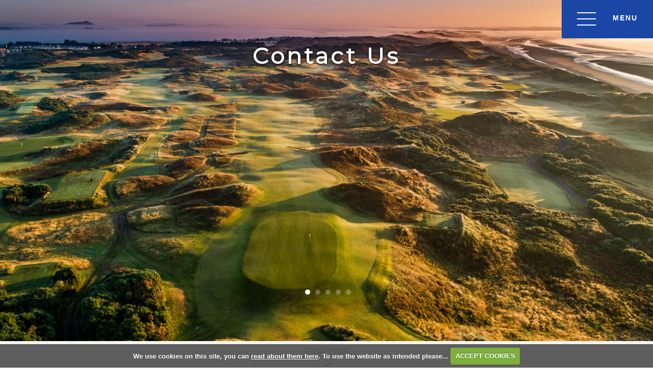

--- FILE ---
content_type: text/html; charset=UTF-8
request_url: https://www.royalcountydown.org/contact
body_size: 44891
content:

<!DOCTYPE html>
<html lang="en">
<head>
<meta http-equiv="X-UA-Compatible" content="IE=edge" />
<title>Contact :: Royal County Down Golf Club</title>


<link href="/styles/bootstrap.1655723398.css" rel="stylesheet" media="screen" type="text/css">
<link href="/styles/bootstrap_common.1655723398.css" rel="stylesheet" media="screen" type="text/css">


<link href="/customcss/styles/royalcountydown.1689259084.css" rel="stylesheet" type="text/css" media="screen">

<link href="/print.1656928773.css" rel="stylesheet" type="text/css" media="print">
<script>
  var deviceType = 'computer';
  </script>
<meta name="viewport" content="width=device-width, initial-scale=1.0">
<!--[if lt IE 9]>
<script src="/javascript/html5shiv.js"></script>
<![endif]-->

<script src="/javascript/jquery.min.js"></script>
  <script src="/javascript/jquery-migrate-1.4.1.min.js"></script><link rel="stylesheet" href="/styles/fa440/css/font-awesome.min.css">
<script src="/javascript/jquery.mb.browser-master/jquery.mb.browser.min.js"></script><script type="text/javascript" src="/javascript/bootstrap.1655723397.js"></script>


 <link href="/images/resources/royalcountydown/favicon.png" type="image/png" rel="icon" />

<meta name="revisit-after" content="1 days">
<meta name="robots" content="index,follow">
<meta name="description" content="For more information on Royal County Down Golf Club's facilities and courses, or to make a booking, please contact us by telephone or email.">
<meta name="keywords" content="">
<meta http-equiv="Content-Type" content="text/html; charset=utf-8">
<meta http-equiv='content-language' content='en'>
<link href="https://fonts.googleapis.com/css?family=Montserrat" rel="stylesheet">
<script type="text/javascript" src="/main.js"></script>
    
<script src="/javascript/jquery.cookie.js"></script>
<script src="/javascript/jquery.cookiecuttr.js"></script>
<link href="/styles/cookiecuttr.css" rel="stylesheet" type="text/css" media="screen">
<script type="text/javascript">
$(document).ready(function () {
$.cookieCuttr({
cookieAnalytics: false,
cookiePolicyLink: "/cookie-usage.php",
cookieMessage: 'We use cookies on this site, you can <a href="{{cookiePolicyLink}}" title="read about our cookies">read about them here</a>. To use the website as intended please...',
cookieNotificationLocationBottom: true,
}); });
</script><script type="text/javascript" src="/highslide/highslide.js"></script>
<link rel="stylesheet" type="text/css" href="/highslide/highslide.css" />
<!--[if lt IE 7]>
<link rel="stylesheet" type="text/css" href="/highslide/highslide-ie6.css" />
<![endif]-->

<script type="text/javascript">
hs.registerOverlay({
	overlayId: 'closebutton',
	position: 'top right',
	fade: 2 // fading the semi-transparent overlay looks bad in IE
});

hs.graphicsDir = '/highslide/graphics/';
hs.wrapperClassName = 'borderless';
hs.showCredits = false;
hs.captionEval = 'this.thumb.alt';
hs.dimmingOpacity = 0.65;
hs.addSlideshow({
        // slideshowGroup: 'group1',
        interval: 5000,
        repeat: false,
        useControls: true,
        fixedControls: true,
        overlayOptions: {
                opacity: .6,
                position: 'top center',
                hideOnMouseOut: true
        }
});
// Optional: a crossfade transition looks good with the slideshow
hs.transitions = ['expand', 'crossfade'];
</script><script type="text/javascript" src="/autodatepicker.js?v=2"></script><link href="/styles/flora.datepicker.css?v=2.2" rel="stylesheet" type="text/css"><script type="text/javascript" src="/javascript/i18n/datepicker-en-GB.js"></script>
<script type="text/javascript">
$(function() {
 $('input.datepicker').each(function(i, picker) {
   var target = $("#"+$(picker).attr("target"));
   target = target[0];

   $(picker).datepicker({
    showOn: layout3 ? "focus" : "both",
    buttonImage: '/img/cal.gif',
    buttonImageOnly: true,
    dateFormat: 'dd-mm-yy',
    firstDay: 1,
    altField: target,
     maxDate: new Date(2036,11,31,23,59,59), 
    altFormat: "yy-mm-dd",
    changeMonth: true,
    changeYear: true,
    yearRange: 'c-100:c+10'
    });
  });
  $('input.dateselectors').datepicker('option', 'changeMonth', true).datepicker('option', 'changeYear', true);
});
</script>
<script>
$(document).ready(function() {
$('input#checkbox_2').attr('checked', false);
});
</script>
<style>
span#checkspan_2 { display:none; }
</style><script type='text/javascript'> var layout3 = false; </script>
</head>
<body  class="body-class-contact page-url-contact  body-root-contact body-nav-current-1   body-public  body-contentpage body-inner " >
  
<div style='display:none;'><p><a style='display:none;' href='/extlink.php' rel='nofollow'>More</a></p></div>
  <div id="outerborder"><div id="outleft"></div>
  <div id="container">
  <!--sphider_noindex-->
    <div id="printbanner"><p class="clubname"><span class='clubnametext'>Royal County Down Golf Club</span><img src="/images/resources/royalcountydown/new-print-logo.jpg" align="right" alt=""></p></div><div class="header-wrapper noprint">
  <div class="members-header">
  <div class="header-logo">
    <a href="/"><img src="/images/resources/royalcountydown/RCDGC-white-nobg-small.png" style="width: 100px;"></a>
  </div>
  <div class="navbar navbar-inverse">
      <button type="button" data-toggle="collapse" class="menu menu-trigger" data-target=".nav-collapse.collapse" id="hamburger-icon" title="Menu">
                 <span class="textOpen">MENU</span>
        <span  class="textClose">CLOSE</span>
	     		  <span class="line line-1"></span>
	     		  <span class="line line-2"></span>
	     		  <span class="line line-3"></span>
	     		</button>
		<div id="myNavbar" class="nav-collapse collapse">
              <div class="nav-wrapper">
			<div id="topmenu">
  <ul id="nav" class="nav"><li class="first nav-level-1 nav-menu-home"><a href="/"><span>Home</span></a></li><li class=" nav-level-1 nav-menu-login.php"><a href="/login.php"><span>Login</span></a></li> <li class=" nav-level-1 nav-menu-competition2.php"><a href="/competition2.php"><span>Opens</span></a></li><li class=" nav-level-1 nav-menu-championship_links"><a href="/championship_links"><span>Championship Links</span></a></li><li class=" nav-level-1 nav-menu-annesley_links"><a href="/annesley_links"><span>Annesley Links</span></a></li><li class="moredown dropdown nav-level-1 nav-haslevel-2 nav-menu-visitors"><a href="/visitors" class="moredown dropdown-toggle" data-toggle="dropdown"><span>Visitors</span></a><ul class='dropdown-menu' role='menu' aria-labelledby="dropdownMenu"><li class=" nav-level-2 nav-menu-visitor_information"><a href="/visitor_information"><span>Visitor Information</span></a></li><li class=" nav-level-2 nav-menu-bookings"><a href="/bookings"><span>Bookings</span></a></li><li class=" nav-level-2 nav-menu-clubhouse"><a href="/clubhouse"><span>Clubhouse</span></a></li> </ul></li><li class="moredown dropdown nav-level-1 nav-haslevel-2 nav-menu-history"><a href="/history" class="moredown dropdown-toggle" data-toggle="dropdown"><span>History</span></a><ul class='dropdown-menu' role='menu' aria-labelledby="dropdownMenu"><li class=" nav-level-2 nav-menu-championship_history"><a href="/championship_history"><span>Championship History</span></a></li><li class=" nav-level-2 nav-menu-major_events"><a href="/major_events"><span>Major Events</span></a></li><li class=" nav-level-2 nav-menu-historical_photos_link"><a href="/historical_photos_link"><span>Historical Photos </span></a></li> </ul></li><li class="moredown dropdown nav-level-1 nav-haslevel-2 nav-menu-professional"><a href="/professional" class="moredown dropdown-toggle" data-toggle="dropdown"><span>Professional</span></a><ul class='dropdown-menu' role='menu' aria-labelledby="dropdownMenu"><li class=" nav-level-2 nav-menu-pro_shop"><a href="/pro_shop"><span>Pro Shop </span></a></li><li class=" nav-level-2 nav-menu-online_shop"><a href="/online_shop"><span>Online Shop</span></a></li> </ul></li><li class=" nav-level-1 nav-menu-careers"><a href="/careers"><span>Careers</span></a></li><li class=" nav-level-1 current nav-menu-contact"><a href="/contact"><span>Contact</span></a></li></ul></div>
                <div class="nav-links">
                  <div class="nav-login">
                    <a href="/login.php">Members Login</a>
                  </div>
                </div>
    	</div>
    </div>
    </div>
  </div>
</div>
<div class="content-wrapper">
  <div id="globalwrap">
    <!--/sphider_noindex--><div id="global">
      
      
      
      
      
      
      
      
      
      
      
      
      
      
      
      
      
 
      <div class="inner-page-wrapper">
  <div class="inner-slideshow-section">
    <div class="wysiwyg-editable">
      
      
      
      
      <div id="home-carousel" class="carousel carousel-fade" data-ride="carousel">
  <ol class="carousel-indicators">
    <li data-target="#home-carousel" data-slide-to="0" class="active"></li>
    <li data-target="#home-carousel" data-slide-to="1" class=""></li>
    <li data-target="#home-carousel" data-slide-to="2" class=""></li>
    <li data-target="#home-carousel" data-slide-to="3" class=""></li>
    <li data-target="#home-carousel" data-slide-to="4" class=""></li>
  </ol>

  <!-- Wrapper for slides -->
  <div class="carousel-inner">
    <div id="slide-1" class="item active">
      <div class="wysiwyg-editable">
  <img src="https://www.royalcountydown.org/images/resources/royalcountydown/new-home-slide-1.jpg" alt="Royal County Down Links Overlooking sea" title="Royal County Down Links Overlooking sea">
</div>
    </div>

    <div id="slide-2" class="item">
      <div class="wysiwyg-editable">
  <img data-cke-saved-src="https://www.royalcountydown.org/images/resources/royalcountydown/new-home-slide-2.jpg" src="https://www.royalcountydown.org/images/resources/royalcountydown/new-home-slide-2.jpg" alt="Royal County Down Links and Mountains" title="Royal County Down Links and Mountains">
</div>
    </div>

    <div id="slide-3" class="item">
      <div class="wysiwyg-editable">
  <img data-cke-saved-src="https://www.royalcountydown.org/images/resources/royalcountydown/new-home-slide-3.jpg" src="https://www.royalcountydown.org/images/resources/royalcountydown/new-home-slide-3.jpg" alt="Royal County Down Irish Links Golf" title="Royal County Down Irish Links Golf">
</div>
    </div>
    
    <div id="slide-4" class="item">
      <div class="wysiwyg-editable">
  <img data-cke-saved-src="https://www.royalcountydown.org/images/resources/royalcountydown/new-home-slide-4.jpg" src="https://www.royalcountydown.org/images/resources/royalcountydown/new-home-slide-4.jpg" alt="Royal County Down Mournes" title="Royal County Down Mournes">
</div>
    </div>
    
    <div id="slide-5" class="item">
      <div class="wysiwyg-editable">
  <img data-cke-saved-src="https://www.royalcountydown.org/images/resources/royalcountydown/new-home-slide-5.jpg" src="https://www.royalcountydown.org/images/resources/royalcountydown/new-home-slide-5.jpg" alt="Royal County Down Beach" title="Royal County Down Beach">
</div>
    </div>
    
  </div>
</div>                    </div>
    <div class="inner-top-content">
        <div class="inner-title">
          <div class="wysiwyg-editable">
  <a data-cke-saved-href="/" target="_self" href="/">
    <img data-cke-saved-src="https://royalcountydown.designmode.intelligentgolf.co.uk/images/resources/royalcountydown/RCDGC-white-nobg-small.png" src="https://royalcountydown.designmode.intelligentgolf.co.uk/images/resources/royalcountydown/RCDGC-white-nobg-small.png" alt="" title=""> 
  </a>
  <h2>Contact Us</h2>
</div>
        </div>
        <div class="inner-scroll">
          <a id="scroll-down-arrow">EXPLORE</a>
        </div>
      </div>
  </div>
  <div class="inner-section-one">
    <div class="inner-section-one-bg">
      <div class="wysiwyg-editable">
  <img data-cke-saved-src="https://royalcountydown.designmode.intelligentgolf.co.uk/images/resources/royalcountydown/Clubhouse1.jpg" src="https://royalcountydown.designmode.intelligentgolf.co.uk/images/resources/royalcountydown/Clubhouse1.jpg" alt="" title="">
</div>
    </div>
    <div class="inner-spacing">
      <div class="inner-content-title">
        <div class="wysiwyg-editable">
  <h2>Contact</h2>
</div>
      </div>
      <div class="row-fluid inner-main-content">
        <div class="span6 inner-content-left-col">
          <div class="wysiwyg-editable">
  <h3>Postal Address</h3>
  <p>Royal County Down Golf Club
    <br>36 Golf Links Road
    <br>Newcastle Co Down.
    <br>BT33 0AN, Northern Ireland
  </p>
  <h3>Tee Time Reservations</h3>
  <p>Tel: +44 (0) 28 4372 3314
    <br>Fax: +44 (0) 28 4372 6281
    <br>Email: 
    <a data-cke-saved-href="mailto:golf@royalcountydown.org" href="mailto:golf@royalcountydown.org">golf@royalcountydown.org</a>
  </p>
</div>
        </div>
        <div class="span6 inner-content-right-col">
          <div class="wysiwyg-editable">
  <h3>Secretary's Office</h3>
  <p>Tel: +44 (0) 28 4372 3314
    <br>Fax: +44 (0) 28 4372 6281
    <br>Email: 
    <a data-cke-saved-href="mailto:golf@royalcountydown.org" href="mailto:golf@royalcountydown.org">golf@royalcountydown.org</a>
  </p>
  <h3>Professional</h3>
  <p>Tel: +44 (0) 28 4372 2419
    <br>Fax: +44 (0) 28 4372 3847
    <br>Email: 
    <a data-cke-saved-href="mailto:kevan@royalcountydowngolfclub.com" href="mailto:kevan@royalcountydowngolfclub.com">jmurray@royalcountydowngolfclub.com</a>
  </p>
  <p>
    <br>
  </p>
</div>
        </div>
      </div>
    </div>
    <div class="link-section-two">
      <div class="wysiwyg-editable">LOCATION</div>
    </div>
  </div>
        <div class="editor-button">
          <a id="add-extra-content-two" style="display: none;">Add a new section, full width title, two columns</a>
        </div>
        <div class="additional-boxes"><div class="inner-section-two"><div class="editor-button" style="display: none;"><a class="remove-extra-hot-link">Remove Extra Boxes</a><span>NOTE: this will remove the box below</span></div><div class="inner-section-two-bg"><div class="wysiwyg-editable">
  <img data-cke-saved-src="https://royalcountydown.designmode.intelligentgolf.co.uk/images/resources/royalcountydown/Championship_1.jpg" src="https://royalcountydown.designmode.intelligentgolf.co.uk/images/resources/royalcountydown/Championship_1.jpg" alt="" title="">
</div></div><div class="inner-spacing"><div class="inner-content-title"><div class="wysiwyg-editable">
  <h2>Location</h2>
</div></div><div class="row-fluid inner-main-content"><div class="span6 inner-content-left-col"><div class="wysiwyg-editable"><div id="map_container" style="width: 940px; height: 400px; float: none;" class="nostyle">
</div>
<link rel="stylesheet" href="https://unpkg.com/leaflet@1.9.3/dist/leaflet.css"
  integrity="sha256-kLaT2GOSpHechhsozzB+flnD+zUyjE2LlfWPgU04xyI="
  crossorigin=""/>
<script src="https://unpkg.com/leaflet@1.9.3/dist/leaflet.js"
  integrity="sha256-WBkoXOwTeyKclOHuWtc+i2uENFpDZ9YPdf5Hf+D7ewM="
  crossorigin=""></script>
<script type="text/javascript">
  const map = L.map('map_container', {
    dragging: !L.Browser.mobile,
    tap: !L.Browser.mobile
  }).setView([54.2179282,-5.8832274,15],13);
  const tiles = L.tileLayer('https://tile.openstreetmap.org/{z}/{x}/{y}.png', {
    maxZoom: 19,
    attribution: '&copy; <a href="http://www.openstreetmap.org/copyright">OpenStreetMap</a>'
  }).addTo(map);

  const marker = L.marker([54.2179282,-5.8832274,15]).addTo(map)
    .bindPopup('<h5>Royal County Down Golf Club</h5>')
    .openPopup();

</script>
</div></div><div class="span6 inner-content-right-col"><div class="wysiwyg-editable">
  <h4>Accommodation &amp; Restaurants</h4>
  <p>There is a range of accommodation in the Newcastle area including hotels, Bed and Breakfasts. Go to 
    <a data-cke-saved-href="https://discovernorthernireland.com/" target="_blank" href="https://discovernorthernireland.com/">discovernorthernireland</a> to learn more.
  </p>
  <h4>Getting Here</h4>
  <p>Newcastle is 30 miles south of Belfast via the A24 (approx 1 hour); 90 miles north of Dublin via the M1/N1/A1 to Newry and then via the A25 (approx 2 hours)</p>
</div></div></div></div><div class="link-section-three"><div class="wysiwyg-editable">BOOKING FORM</div></div></div><div class="editor-button"><a id="add-extra-content-three" style="display: none;">Add a new section, full width title, two columns</a></div><div class="editor-button"><a id="add-extra-content-four" style="display: none;">Add a new section, full width title, two columns</a></div><div class="inner-section-three"><div class="editor-button"><a class="remove-extra-hot-link">Remove Extra Boxes</a><span>NOTE: this will remove the box below</span></div><div class="inner-section-three-bg"><div class="wysiwyg-editable">
  <img data-cke-saved-src="/images/resources/royalcountydown/home-bg-test.jpg" src="/images/resources/royalcountydown/home-bg-test.jpg">
</div></div><div class="inner-spacing"><div class="inner-content-title"><div class="wysiwyg-editable">
  <h2>Booking Form</h2>
</div></div><div class="row-fluid inner-main-content"><div class="span12 inner-content-left-col"><div class="wysiwyg-editable"><form data-custom-form-class="custom_form_2" class="custom_form_2" id="customform_2" action="/contact#thankyou" method="post"><fieldset id="thankyou"><span class="customFormLine"><label for="custom_5">Name*</label> <input type="text" name="custom_5" id="custom_5" value=""><br></span><span class="customFormLine"><label for="custom_6">Email*</label> <input type="text" name="custom_6" id="custom_6" value=""><br></span><span class="customFormLine"><label for="custom_7">Address*</label> <textarea class="textarea-large" rows="10" cols="60" name="custom_7" id="custom_7"></textarea><br></span><span class="customFormLine"><label for="custom_8">Phone*</label> <input type="text" name="custom_8" id="custom_8" value=""><br></span><span class="customFormLine"><label for="custom_9">Date*</label> <input type="text" name="custom_9" id="custom_9" value="" class="datepicker"><br></span><span class="customFormLine"><label for="custom_10">No. of Golfers playing*</label> <input type="text" name="custom_10" id="custom_10" value=""><br></span><span class="customFormLine"><label for="custom_11">No. of Caddies required - Minimum one Forecaddie</label> <input type="text" name="custom_11" id="custom_11" value=""><br></span><span class="customFormLine"><label for="custom_12">No. of Electric Trolleys required</label> <input type="text" name="custom_12" id="custom_12" value=""><br></span><span class="customFormLine"><label for="custom_13">No. of Hire Clubs required</label> <input type="text" name="custom_13" id="custom_13" value=""><br></span><span class="customFormLine"><label for="custom_15">Questions or Comments</label> <textarea class="textarea-large" rows="10" cols="60" name="custom_15" id="custom_15"></textarea><br></span><span class="customFormLine"><label for="custom_16">I have read and agree with the Booking Conditions*</label> <input type="checkbox" name="custom_16" id="custom_16" value="y"><br></span><span id="checkspan_2"><input type="checkbox" name="confirmspan"
               value="1" id="checkbox_2" checked="checked"> Confirm</span><input type="submit" name="custom_2_submit" id="custom_2_submit" style="margin-bottom:1em;" value="Submit Form" class="putright"></fieldset></form></div></div></div></div><div class="link-section-four"><div class="wysiwyg-editable">
  <a data-cke-saved-href="contact" target="_self" href="contact">Contact Us</a>
</div></div></div><div class="editor-button"><a id="add-extra-content-four">Add a new section, full width title, two columns</a></div></div>
        <div class="inner-bottom-extra-links">
          <div class="left-bottom-link">
            <div class="wysiwyg-editable">
  <a data-cke-saved-href="championship_links" target="_self" href="championship_links">CHAMPIONSHIP Course</a>
</div>
          </div>
          <div class="right-bottom-link">
            <div class="wysiwyg-editable">
  <a data-cke-saved-href="pro_shop" target="_self" href="pro_shop">Pro Shop</a>
</div>
          </div>
        </div>
</div>                                                                                                                                                                                                                                                                                                                                                                                                                                                                <div id="closebutton" class="highslide-overlay closebutton" onclick="return hs.close(this)" title="Close"></div><br style='clear:both;'><br style="clear:both;display:none;"></div><div id="printfooter"><br><img src="/images/resources/royalcountydown/new-print-logo.jpg" style="float:left;" class="footerClubLogo"><br><p class=\"para\" style=\"text-align:center;\">Created by intelligentgolf version 10.1.2.<br><br></div></div></div></div>
<div class="main-footer noprint">
  <div class="footer-bg">
    <div class="footer-logo">
      <img src="/images/resources/royalcountydown/RCDGC-blue-nobg-small.png">
    </div>
    <div class="footer-title">
      <p>
        Royal County Down Golf Club
      </p>
    </div>
    <div class="footer-address">
      <span>36 Golf Links Road, Newcastle Co Down. BT33 0AN, Northern Ireland</span><br>
      <span class="footer-tel">Telephone: +44 (0) 28 4372 3314</span>
      <span class="footer-email">Email: <a href="mailto:golf@royalcountydown.org">golf@royalcountydown.org</a></span>
    </div>
    <div class="footer-policy">
      <a href="/uploads/royalcountydown/File/Website-privacy-policy-(UK)-Royal-County-Down-3.0-30.08.22.doc" target="_blank">Privacy Policy</a>
    </div>
    <div class="footer-social">
      <a href="#" target="_blank"><i class="fa fa-facebook"></i></a>
      <a href="https://twitter.com/rcdgolfclub?lang=en" target="_blank"><i class="fa fa-twitter"></i></a>
      <a href="#" target="_blank"><i class="fa fa-instagram"></i></a>
      <a href="#" target="_blank"><i class="fa fa-youtube"></i></a>
    </div>
    <div class="footer-line">
      
    </div>
    <div class="footer-copy">
      <span>Copyright &copy; The Royal County Down Golf Club. All Rights Reserved.</span>
    </div>
    <div class="footer-ig-logo">
      <a href="https://www.intelligentgolf.co.uk" target="_blank"><img src="/images/resources/royalcountydown/rcd-ig-logo.png"></a>
    </div>
  </div>
</div></div></div>
<div id="outright"></div></div>
<!-- Google tag (gtag.js) -->
<script async src="https://www.googletagmanager.com/gtag/js?id=G-Z33C85SCCJ"></script>
<script>
  window.dataLayer = window.dataLayer || [];
  function gtag(){dataLayer.push(arguments);}
  gtag("js", new Date());

  gtag("config", "G-Z33C85SCCJ", {
    "cookie_flags": "max-age=7200;secure;samesite=none",
    "auth": "Not Logged In",
    "userLevel": "Not Logged In",
    "memberType": "Not Logged In"
  });</script><!-- anton script !-->

<script>
  
  // home slideshow

  $(document).ready(function(){
   var homeSlideOne = $('.body-public #home-carousel #slide-1 img').attr('src');
    $('.body-public #home-carousel #slide-1').css('background-image', 'url(' + homeSlideOne + ')');
    var homeSlideTwo = $('.body-public #home-carousel #slide-2 img').attr('src');
    $('.body-public #home-carousel #slide-2').css('background-image', 'url(' + homeSlideTwo + ')');
    var homeSlideThree = $('.body-public #home-carousel #slide-3 img').attr('src');
    $('.body-public #home-carousel #slide-3').css('background-image', 'url(' + homeSlideThree + ')');
    var homeSlideFour = $('.body-public #home-carousel #slide-4 img').attr('src');
    $('.body-public #home-carousel #slide-4').css('background-image', 'url(' + homeSlideFour + ')');
    var homeSlideFive = $('.body-public #home-carousel #slide-5 img').attr('src');
    $('.body-public #home-carousel #slide-5').css('background-image', 'url(' + homeSlideFive + ')');
    var homeParaOne = $('.body-public #home-one img').attr('src');
    $('.body-public #home-one').css('background-image', 'url(' + homeParaOne + ')');
    var homeParaTwo = $('.body-public #home-two img').attr('src');
    $('.body-public #home-two').css('background-image', 'url(' + homeParaTwo + ')');
    var homeParaThree = $('.body-public #home-three img').attr('src');
    $('.body-public #home-three').css('background-image', 'url(' + homeParaThree + ')');
    var homeParaFour = $('.body-public #home-four img').attr('src');
    $('.body-public #home-four').css('background-image', 'url(' + homeParaFour + ')');
    var annesleySlideOne = $('.body-public #annesley-carousel #slide-1 img').attr('src');
    $('.body-public #annesley-carousel #slide-1').css('background-image', 'url(' + annesleySlideOne + ')');
    var annesleySlideTwo = $('.body-public #annesley-carousel #slide-2 img').attr('src');
    $('.body-public #annesley-carousel #slide-2').css('background-image', 'url(' + annesleySlideTwo + ')');
    var annesleySlideThree = $('.body-public #annesley-carousel #slide-3 img').attr('src');
    $('.body-public #annesley-carousel #slide-3').css('background-image', 'url(' + annesleySlideThree + ')');
    var annesleySlideFour = $('.body-public #annesley-carousel #slide-4 img').attr('src');
    $('.body-public #annesley-carousel #slide-4').css('background-image', 'url(' + annesleySlideFour + ')');
    var annesleySlideFive = $('.body-public #annesley-carousel #slide-5 img').attr('src');
    $('.body-public #annesley-carousel #slide-5').css('background-image', 'url(' + annesleySlideFive + ')');
    var annesleySlideSix = $('.body-public #annesley-carousel #slide-6 img').attr('src');
    $('.body-public #annesley-carousel #slide-6').css('background-image', 'url(' + annesleySlideSix + ')');
    var annesleySlideSevern = $('.body-public #annesley-carousel #slide-7 img').attr('src');
    $('.body-public #annesley-carousel #slide-7').css('background-image', 'url(' + annesleySlideSevern + ')');
    var annesleySlideEight = $('.body-public #annesley-carousel #slide-8 img').attr('src');
    $('.body-public #annesley-carousel #slide-8').css('background-image', 'url(' + annesleySlideEight + ')');
    var annesleySlideNine = $('.body-public #annesley-carousel #slide-9 img').attr('src');
    $('.body-public #annesley-carousel #slide-9').css('background-image', 'url(' + annesleySlideNine + ')');
    var annesleySlideTen = $('.body-public #annesley-carousel #slide-10 img').attr('src');
    $('.body-public #annesley-carousel #slide-10').css('background-image', 'url(' + annesleySlideTen + ')');
    var annesleySlideEleven = $('.body-public #annesley-carousel #slide-11 img').attr('src');
    $('.body-public #annesley-carousel #slide-11').css('background-image', 'url(' + annesleySlideEleven + ')');
  });
  
  // menu
  
  $('#hamburger-icon').click(function(){
    $('#hamburger-icon').toggleClass('disp');
    $('#myNavbar').toggleClass('disp');
    $('.textOpen').toggleClass('remove');
    $('.textClose').toggleClass('disp');
  });
  
  // home scroll
  
  $('.body-public .home-page-wrapper #scroll-down-arrow').click(function(){
    $("html, body").animate({
        scrollTop: $('.home-content-section.first').offset().top + 0
        }, 2500);
  });
  
  $('.body-public .home-page-wrapper #scroll-down-arrow-next').click(function(){
    $("html, body").animate({
        scrollTop: $('.home-content-section.last').offset().top + 0
        }, 2500);
  });
  
  $('.body-public .home-page-wrapper #scroll-down-arrow-last').click(function(){
    $("html, body").animate({
        scrollTop: $('.home-image-section.split-image').offset().top + 0
        }, 2500);
  });
  
  //inner top scroll
  
  $('.body-public .inner-page-wrapper .annesley-scroll.inner-scroll').click(function(){
    $("html, body").animate({
        scrollTop: $('.annesley-slide').offset().top + 1
        }, 2500);
  });
  
  $('.body-public .inner-page-wrapper .inner-scroll').click(function(){
    $("html, body").animate({
        scrollTop: $('.inner-section-one').offset().top + 1
        }, 2500);
  });
  
  // inner content scroll
  
  $('.body-public .inner-page-wrapper .link-section-two').click(function(){
    $("html, body").animate({
        scrollTop: $('.inner-section-two').offset().top + 1
        }, 2500);
  });
  
   $('.body-public .inner-page-wrapper .link-section-three').click(function(){
    $("html, body").animate({
        scrollTop: $('.inner-section-three').offset().top + 1
        }, 2500);
  });
  
  $('.body-public .inner-page-wrapper .link-section-four').click(function(){
    $("html, body").animate({
        scrollTop: $('.inner-section-four').offset().top + 1
        }, 2500);
  });
  
  $('.body-public .inner-page-wrapper .link-section-five').click(function(){
    $("html, body").animate({
        scrollTop: $('.inner-section-five').offset().top + 1
        }, 2500);
  });
  
  $('.body-public .inner-page-wrapper .link-section-six').click(function(){
    $("html, body").animate({
        scrollTop: $('.inner-section-six').offset().top + 1
        }, 2500);
  });
  
  $('.body-public .inner-page-wrapper .link-section-severn').click(function(){
    $("html, body").animate({
        scrollTop: $('.inner-section-severn').offset().top + 1
        }, 2500);
  });
  
  $('.body-public .inner-page-wrapper .link-section-eight').click(function(){
    $("html, body").animate({
        scrollTop: $('.inner-section-eight').offset().top + 1
        }, 2500);
  });
  
  $('.body-public .inner-page-wrapper .link-section-nine').click(function(){
    $("html, body").animate({
        scrollTop: $('.inner-section-nine').offset().top + 1
        }, 2500);
  });
  
  // hole scroll
  
  $('.body-public .hole-page-wrapper #scroll-down-arrow').click(function(){
    $("html, body").animate({
        scrollTop: $('.hole-content-section').offset().top + 1
        }, 2500);
  });
  
  // carousel 
  
  $(document).ready(function() {
         $('.body-public #home-carousel').carousel({
           pause: 'false'
         });
  }); 
  
  // inner background image
  
  $(document).ready(function(){
    var innerOnebg = $('.body-public .inner-section-one-bg img').attr('src');
    $('.body-public .inner-section-one').css('background-image', 'url(' + innerOnebg + ')');
    var innerTwobg = $('.body-public .inner-section-two-bg img').attr('src');
    $('.body-public .inner-section-two').css('background-image', 'url(' + innerTwobg + ')');
    var innerThreebg = $('.body-public .inner-section-three-bg img').attr('src');
    $('.body-public .inner-section-three').css('background-image', 'url(' + innerThreebg + ')');
    var innerFourbg = $('.body-public .inner-section-four-bg img').attr('src');
    $('.body-public .inner-section-four').css('background-image', 'url(' + innerFourbg + ')');
    var innerFivebg = $('.body-public .inner-section-five-bg img').attr('src');
    $('.body-public .inner-section-five').css('background-image', 'url(' + innerFivebg + ')');
    var innerSixbg = $('.body-public .inner-section-six-bg img').attr('src');
    $('.body-public .inner-section-six').css('background-image', 'url(' + innerSixbg + ')');
  });
  
  // inner image effect
  
  $(document).ready(function(){
    $('.body-public .inner-main-content .wysiwyg-editable > img:not([data-max-width])').before('<div class="image-before-effect"><img src="/images/resources/royalcountydown/inner-image-border-top.png"></div>');
    $('.body-public .inner-main-content .wysiwyg-editable > img:not([data-max-width])').after('<div class="image-after-effect"><img src="/images/resources/royalcountydown/inner-image-border-bottom.png"></div>');
  });
  
  // hole background image
  
  $(document).ready(function(){
    var holebg = $('.body-public .hole-content-bg img').attr('src');
    $('.body-public .hole-content-section').css('background-image', 'url(' + holebg + ')');
  });
  
  // hole video control
  
  $(document).ready(function(){   
  setEmbeddedVideosHeight();
});
  
  // mobile inner images
  
 /* $(window).resize(function(){
    $('.body-public .inner-main-content .wysiwyg-editable > img').before('<div class="image-before-effect"><img src="/images/resources/royalcountydown/inner-image-border-top.png"></div>');
    $('.body-public .inner-main-content .wysiwyg-editable > img').after('<div class="image-after-effect"><img src="/images/resources/royalcountydown/inner-image-border-bottom.png"></div>');
    var winWidth = $(window).width();
    if (winWidth < 768) {
      var sectionOne;
      var sectionTwo = $('.inner-section-two .inner-spacing .inner-content-left-col img').detach();
      var sectionThree;
      var sectionFour;
      var sectionFive;
      $('.inner-section-two .inner-spacing .inner-content-right-col').append(sectionTwo);
    }
  }); */
  
  // check IE
  
  $(document).ready(function(){
    var isIE11 = !!window.MSInputMethodContext && !!document.documentMode;
    if (isIE11) {
      $('body').addClass('IE');
    }
  });
  
  // remove editor button on public
  
  $(document).ready(function(){
    $('.body-public .editor-button').remove();
  });

  // new tab
  
  $(document).ready(function(){
    $('.body-public .nav li.nav-menu-online_shop > a').attr('target','_blank');
  });

function setEmbeddedVideosHeight() {
  
  // Find all YouTube videos
  var $allVideos = $(".hole-right-col iframe[src^='//player.vimeo.com'], .hole-right-col iframe[src^='//www.youtube.com'], .hole-left-col iframe[src^='//player.vimeo.com'], .hole-left-col iframe[src^='//www.youtube.com'], .inner-content-left-col iframe[src^='//player.vimeo.com'], .inner-content-left-col iframe[src^='//www.youtube.com'], .hole-slideshow-section iframe");
	
  // Figure out and save aspect ratio for each video
  $allVideos.each(function() {
  $(this)
    .data('aspectRatio', this.height / this.width)

    // and remove the hard coded width/height
    .removeAttr('height')
    .removeAttr('width');

  });
  
  // When the window is resized
  $(window).resize(function() {
	  
	  // Resize all videos according to their own aspect ratio
	  $allVideos.each(function() {
		var newWidth = $(this).parent().width();
		var $el = $(this);
		$el
		  .width(newWidth)
        .height(newWidth / (16/9));
		  //.height(newWidth * $el.data('aspectRatio'));
	  });
	  
  }).resize(); // Kick off one resize to fix all videos on page load
}
  
  // editor functionality
  
  $(document).ready(function(){
    $('.php-ckeditor #add-extra-content-two').click(function(){
      $('.php-ckeditor #add-extra-content-two').css('display','none');
        var sectionTwo = $('<div class="inner-section-two"><div class="editor-button"><a class="remove-extra-hot-link">Remove Extra Boxes</a><span>NOTE: this will remove the box below</span></div><div class="inner-section-two-bg"><div class="wysiwyg-editable"><img data-cke-saved-src="/images/resources/royalcountydown/home-bg-test.jpg" src="/images/resources/royalcountydown/home-bg-test.jpg"></div></div><div class="inner-spacing"><div class="inner-content-title"><div class="wysiwyg-editable"><h2>Title</h2></div></div><div class="row-fluid inner-main-content"><div class="span6 inner-content-left-col"><div class="wysiwyg-editable">Place</div></div><div class="span6 inner-content-right-col"><div class="wysiwyg-editable">Place</div></div></div></div><div class="link-section-three"><div class="wysiwyg-editable">Clubhouse</div></div></div><div class="editor-button"><a id="add-extra-content-three">Add a new section, full width title, two columns</a></div>');
        $('.additional-boxes').append(sectionTwo);
    });
});
  
  $('body').on('click','.inner-section-two .remove-extra-hot-link',function(){
      $('.php-ckeditor #add-extra-content-two:first-child').css('display','block');
      $('.php-ckeditor #add-extra-content-three').css('display','none');
      $(this).closest('.inner-section-two').detach();
    });
  
   $('.php-ckeditor #add-extra-content-two').click(function(){
    setTimeout(function() {
    $("a[data-ajax-action='savepage']" ).click( );
      setTimeout(function() {
        location.reload();
      },500);
    },200);
   });
  
   $(document).ready(function(){
    $('.php-ckeditor #add-extra-content-three').click(function(){
      $('.php-ckeditor #add-extra-content-three').css('display','none');
      $('.php-ckeditor .inner-section-two .editor-button').css('display','none');
        var sectionThree = $('<div class="inner-section-three"><div class="editor-button"><a class="remove-extra-hot-link">Remove Extra Boxes</a><span>NOTE: this will remove the box below</span></div><div class="inner-section-three-bg"><div class="wysiwyg-editable"><img data-cke-saved-src="/images/resources/royalcountydown/home-bg-test.jpg" src="/images/resources/royalcountydown/home-bg-test.jpg"></div></div><div class="inner-spacing"><div class="inner-content-title"><div class="wysiwyg-editable"><h2>Title</h2></div></div><div class="row-fluid inner-main-content"><div class="span6 inner-content-left-col"><div class="wysiwyg-editable">Place</div></div><div class="span6 inner-content-right-col"><div class="wysiwyg-editable">Place</div></div></div></div><div class="link-section-four"><div class="wysiwyg-editable">Clubhouse</div></div></div><div class="editor-button"><a id="add-extra-content-four">Add a new section, full width title, two columns</a></div>');
        $('.additional-boxes').append(sectionThree);
    });
});
  
   $('body').on('click','.inner-section-three .remove-extra-hot-link',function(){
      $('.php-ckeditor #add-extra-content-three:first-child').css('display','block');
      $('.php-ckeditor #add-extra-content-four').css('display','none');
     $('.php-ckeditor .inner-section-two .editor-button').css('display','block');
      $(this).closest('.inner-section-three').detach();
    });
  
   $('.php-ckeditor #add-extra-content-three').click(function(){
    setTimeout(function() {
    $("a[data-ajax-action='savepage']" ).click( );
      setTimeout(function() {
        location.reload();
      },500);
    },200);
   });
  
  $(document).ready(function(){
    $('.php-ckeditor #add-extra-content-four').click(function(){
      $('.php-ckeditor #add-extra-content-four').css('display','none');
      $('.php-ckeditor .inner-section-three .editor-button').css('display','none');
        var sectionFour = $('<div class="inner-section-four"><div class="editor-button"><a class="remove-extra-hot-link">Remove Extra Boxes</a><span>NOTE: this will remove the box below</span></div><div class="inner-section-four-bg"><div class="wysiwyg-editable"><img data-cke-saved-src="/images/resources/royalcountydown/home-bg-test.jpg" src="/images/resources/royalcountydown/home-bg-test.jpg"></div></div><div class="inner-spacing"><div class="inner-content-title"><div class="wysiwyg-editable"><h2>Title</h2></div></div><div class="row-fluid inner-main-content"><div class="span6 inner-content-left-col"><div class="wysiwyg-editable">Place</div></div><div class="span6 inner-content-right-col"><div class="wysiwyg-editable">Place</div></div></div></div><div class="link-section-five"><div class="wysiwyg-editable">Clubhouse</div></div></div><div class="editor-button"><a id="add-extra-content-five">Add a new section, full width title, two columns</a></div>');
        $('.additional-boxes').append(sectionFour);
    });
    
});
  
  $('body').on('click','.inner-section-four .remove-extra-hot-link',function(){
      $('.php-ckeditor #add-extra-content-four:first-child').css('display','block');
      $('.php-ckeditor #add-extra-content-five').css('display','none');
    $('.php-ckeditor .inner-section-three .editor-button').css('display','block');
      $(this).closest('.inner-section-four').detach();
    });
  
   $('.php-ckeditor #add-extra-content-four').click(function(){
    setTimeout(function() {
    $("a[data-ajax-action='savepage']" ).click( );
      setTimeout(function() {
        location.reload();
      },500);
    },200);
   });
  
  $(document).ready(function(){
    $('.php-ckeditor #add-extra-content-five').click(function(){
      $('.php-ckeditor #add-extra-content-five').css('display','none');
      $('.php-ckeditor .inner-section-four .editor-button').css('display','none');
        var sectionFive = $('<div class="inner-section-five"><div class="editor-button"><a class="remove-extra-hot-link">Remove Extra Boxes</a><span>NOTE: this will remove the box below</span></div><div class="inner-section-five-bg"><div class="wysiwyg-editable"><img data-cke-saved-src="/images/resources/royalcountydown/home-bg-test.jpg" src="/images/resources/royalcountydown/home-bg-test.jpg"></div></div><div class="inner-spacing"><div class="inner-content-title"><div class="wysiwyg-editable"><h2>Title</h2></div></div><div class="row-fluid inner-main-content"><div class="span6 inner-content-left-col"><div class="wysiwyg-editable">Place</div></div><div class="span6 inner-content-right-col"><div class="wysiwyg-editable">Place</div></div></div></div><div class="link-section-six"><div class="wysiwyg-editable">Clubhouse</div></div></div><div class="editor-button"><a id="add-extra-content-six">Add a new section, full width title, two columns</a></div>');
        $('.additional-boxes').append(sectionFive);
    });
});
  
  $('body').on('click','.inner-section-five .remove-extra-hot-link',function(){
      $('.php-ckeditor #add-extra-content-five:first-child').css('display','block');
      $('.php-ckeditor #add-extra-content-six').css('display','none');
    $('.php-ckeditor .inner-section-four .editor-button').css('display','block');
      $(this).closest('.inner-section-five').detach();
    });
  
   $('.php-ckeditor #add-extra-content-five').click(function(){
    setTimeout(function() {
    $("a[data-ajax-action='savepage']" ).click( );
      setTimeout(function() {
        location.reload();
      },500);
    },200);
   });
  
  $(document).ready(function(){
    $('.php-ckeditor #add-extra-content-six').click(function(){
      $('.php-ckeditor #add-extra-content-six').css('display','none');
      $('.php-ckeditor .inner-section-five .editor-button').css('display','none');
        var sectionSix = $('<div class="inner-section-six"><div class="editor-button"><a class="remove-extra-hot-link">Remove Extra Boxes</a><span>NOTE: this will remove the box below</span></div><div class="inner-section-six-bg"><div class="wysiwyg-editable"><img data-cke-saved-src="/images/resources/royalcountydown/home-bg-test.jpg" src="/images/resources/royalcountydown/home-bg-test.jpg"></div></div><div class="inner-spacing"><div class="inner-content-title"><div class="wysiwyg-editable"><h2>Title</h2></div></div><div class="row-fluid inner-main-content"><div class="span6 inner-content-left-col"><div class="wysiwyg-editable">Place</div></div><div class="span6 inner-content-right-col"><div class="wysiwyg-editable">Place</div></div></div></div><div class="link-section-severn"><div class="wysiwyg-editable">Clubhouse</div></div><div class="editor-button">Max amount of sections added</div></div>');
        $('.additional-boxes').append(sectionSix);
    });
});
  
  $('body').on('click','.inner-section-six .remove-extra-hot-link',function(){
      $('.php-ckeditor #add-extra-content-six:first-child').css('display','block');
    $('.php-ckeditor .inner-section-five .editor-button').css('display','block');
      $(this).closest('.inner-section-six').detach();
    });
  
   $('.php-ckeditor #add-extra-content-six').click(function(){
    setTimeout(function() {
    $("a[data-ajax-action='savepage']" ).click( );
      setTimeout(function() {
        location.reload();
      },500);
    },200);
   });
  
  // detect ios
  
  $(document).ready(function(){
    var iOS = /iPad|iPhone|iPod/.test(navigator.userAgent) && !window.MSStream;
    if (iOS === true){
      $('body').addClass('iOS');
    }
  });
  
  // championship vid
  
  $(document).ready(function(){
    setTimeout(
  function() 
  {
    $('.body-class-championship_links').css('overflow-y','scroll');
    $('.body-class-championship_links .inner-scroll').delay('200').fadeIn('2000');
  }, 3000);
  });

</script></body></html>

--- FILE ---
content_type: text/css;charset=UTF-8
request_url: https://www.royalcountydown.org/customcss/styles/royalcountydown.1689259084.css
body_size: 78551
content:
/* anton styles */

/* temp visitors menu */

.body-public .nav > li.nav-menu-login\.php {
  display: none;
}

.body-public .nav > li.nav-menu-competition\.php {
  display: none;
}

.CodeMirror-wrap .CodeMirror-scroll {
  height: 600px;
}

/* general styles */

body {
  background: url('/images/resources/royalcountydown/background.jpg');
  font-family: 'Montserrat', sans-serif;
  font-size: 18px;
}

.body-contentpage .header-logo, .body-class-home.body-public .header-logo {
  display: none;
}

.body-public #globalwrap {
  padding-top: 0px;
}

.content-wrapper {
  line-height: 32px;
}

h1 {
  color: #1D45A5;
  font-size: 36px;
  margin: 30px 0px;
}

h2 {
  color: #1D45A5;
  font-size: 32px;
  margin: 20px 0px;
}

h3 {
  color: #1D45A5;
  font-size: 28px;
}

h4 {
  color: #1D45A5;
  font-size: 24px;
  line-height: 28px;
}

h5 {
  color: #1D45A5;
  font-size: 22px;
  font-weight: 400;
}

h6 {
  color: #1D45A5;
  font-size: 20px;
  font-weight: 400;
}

a {
  color: #1D45A5;
  transition: all 300ms ease-in-out;
  -moz-transition: all 300ms ease-in-out;
  -webkit-transition: all 300ms ease-in-out;
}

a:hover {
  text-decoration: none;
  color: #FEDB75;
}

h5 a {
  margin-top: 20px;
  text-transform: uppercase;
  font-size: 18px;
  display: inline-block;
  /*border-left-style: solid;
  border-top-style: solid;
  border-right-style: solid;
  border-bottom-style: double;*/
  border: 1px solid #666;
  color: #666;
  position: relative;
  padding: 8px 20px;
  transition: all 300ms ease-in-out;
  -moz-transition: all 300ms ease-in-out;
  -webkit-transition: all 300ms ease-in-out;
}

h5 a::after {
  position: absolute;
  content:'';
  background: url('/images/resources/royalcountydown/button-bottom.png');
  bottom: 1px;
  width: 100%;
  left: 0px;
  height: 1px;
  opacity: 1;
  background-repeat: repeat-x;
  transition: all 400ms ease-in-out;
  -moz-transition: all 400ms ease-in-out;
  -webkit-transition: all 400ms ease-in-out;
}

h5 a:hover {
  background: #000;
  color: white;
  border: 1px solid #666;
}

h5 a:hover::after {
  opacity: 0;
}

.home-image h5 a {
  border: 1px solid white;
  color: white;
}

.home-image h5 a::after {
  background: url('/images/resources/royalcountydown/button-bottom-hover.png');
}

.home-image h5 a:hover::after {
  opacity: 0;
}

/* navbar styles */

.body-public .navbar {
  position: fixed;
  top: 0px;
  right: 0px;
  margin-bottom: 0px;
  z-index: 1000;
}

.body-public #hamburger-icon {
  width: 179px;
  height: 75px;
  background-image: none;
  background-color: #1B46A5;
  border: none;
  box-shadow: none;
  color: #FCFFFF;
  position: relative;
  z-index: 10;
  transition: all 400ms ease-in-out;
  -moz-transition: all 400ms ease-in-out;
  -webkit-transition: all 400ms ease-in-out;
}

.body-public #hamburger-icon.disp {
  background: #00001E;
  z-index: 10;
}

.body-public #hamburger-icon:hover {
  background: #00001E;
}

.body-public #hamburger-icon.disp:hover {
  color: #FEDB75;
}

.body-public .textClose {
  display: none;
  transition: all 400ms ease-in-out;
  -moz-transition: all 400ms ease-in-out;
  -webkit-transition: all 400ms ease-in-out;
}

.body-public .textClose.disp {
  display: block;
}

.body-public .textOpen {
  display: block;
  transition: all 400ms ease-in-out;
  -moz-transition: all 400ms ease-in-out;
  -webkit-transition: all 400ms ease-in-out;
}

.body-public .textOpen.remove {
  display: none;
}

.body-public .textOpen {
  position: absolute;
  top: 25px;
  right: 30px;
  letter-spacing: 2px;
  font-weight: 700;
}

.body-public .textClose {
  position: absolute;
  top: 25px;
  right: 30px;
  letter-spacing: 2px;
  font-weight: 700;
}

.body-public .line {
  position: absolute;
  height: 2px;
  width: 37px;
  display: inline-block;
  background: white;
  transition: all 600ms ease-in-out;
  -moz-transition: all 600ms ease-in-out;
  -webkit-transition: all 600ms ease-in-out;
}

.body-public .line-1 {
  top: 24px;
  left: 30px;
}

.body-public .line-2 {
  top: 36px;
  left: 30px;
  opacity: 1;
}

.body-public .line-3 {
  top: 48px;
  left: 30px;
}

.body-public .disp .line-1 {
  top: 36px;
  transform: rotateZ(45deg);
}

.body-public #hamburger-icon.disp:hover .line {
  background-color: #FEDB75;
}

.body-public .disp .line-2 {
  opacity: 0;
}

.body-public .disp .line-3 {
  top: 36px;
  transform: rotateZ(-45deg);
}

.body-public #myNavbar {
  position: absolute;
  right: 0px;
  width: 0px;
  top: 0px;
  padding-top: 75px;
  transition: all 800ms ease-in-out;
  -moz-transition: all 800ms ease-in-out;
  -webkit-transition: all 800ms ease-in-out;
}

.body-public #myNavbar.disp {
  /*width: 100%;*/
  width: 300px;
  background: #00001E;
}

.body-public .nav-wrapper {
  /*width: 100px;*/
  padding: 20px;
  text-align: right;
}

.body-public .disp .nav-wrapper {
  width: auto;
}

.body-public .navbar .nav {
  margin: 0px;
  float: none;
  white-space: nowrap;
}

.body-public .navbar .nav > li {
  float: none;
  text-align: right;
}

.body-public .navbar-inverse .nav > li > a {
  text-transform: uppercase;
  color: white;
  text-shadow: none;
  padding: 10px;
  transition: all 300ms ease-in-out;
  -moz-transition: all 300ms ease-in-out;
  -webkit-transition: all 300ms ease-in-out;
}

.body-public .navbar-inverse .nav > li > a:hover, .body-public .navbar-inverse .nav > li.current > a {
  color: #1A46A7;
}

.nav-links a {
  color: white;
  transition: all 300ms ease-in-out;
  -moz-transition: all 300ms ease-in-out;
  -webkit-transition: all 300ms ease-in-out;
}

.nav-links {
  text-align: right;
  /*width: 150px;*/
  white-space: nowrap;
  padding: 0px 10px;
}

.body-public .disp .nav-links {
  width: auto;
}

.nav-links a:hover {
  text-decoration: none;
  color: #1A46A7;
}

.nav-links {
  padding-top: 30px;
  padding-bottom: 30px;
  text-transform: uppercase;
}

.body-public .navbar-inverse .nav li.dropdown.open > .dropdown-toggle, .body-public .navbar-inverse .nav li.dropdown.active > .dropdown-toggle, .body-public .navbar-inverse .nav li.dropdown.open.active > .dropdown-toggle {
  background-color: transparent;
  color: #1A46A7;
  box-shadow: none;
}

@media (min-width: 0px) {
  .body-public .dropdown-menu {
    position: relative;
    background: #1b46a5;
    float: none;
    border-radius: 0px;
  }
  .body-public .dropdown-menu > li > a {
    color: white;
    transition: all 300ms ease-in-out;
    -moz-transition: all 300ms ease-in-out;
    -webkit-transition: all 300ms ease-in-out;
  }
  .body-public .dropdown-menu > li > a:hover, .body-public .dropdown-menu > li.current > a {
    color: #FEDB75;
    background: transparent;
  }
  .body-public .navbar .nav > li > .dropdown-menu::before, .body-public .navbar .nav > li > .dropdown-menu::after {
    border-bottom: none;
  }
}

@media (min-width: 0px) and (max-width: 767px) {
  .body-public .header-wrapper #myNavbar {
    overflow-y: visible !important;
    position: fixed;
    height: 100vh !important;
    min-height: 100vh;
  }
  .nav-links {
    padding: 10px 10px;
  }
  .body-public #myNavbar {
    box-sizing: border-box;
  }
}

/* footer styles */

.footer-bg {
  background: url('/images/resources/royalcountydown/footer-bg.jpg');
  background-position: center;
  text-align: center;
  padding-top: 75px;
  padding-left: 20px;
  padding-right: 20px;
}

.footer-title {
  padding-top: 20px;
  padding-bottom: 20px;
}

.footer-title p {
  margin-bottom: 0px;
  font-size: 30px;
  line-height: 30px;
  /*color: #333;*/
  /*color: #1b46a5;*/
  color: #0e3f68;
  font-weight: 700;
}

.footer-address {
  line-height: 36px;
  color: #0e3f68;
}

.footer-tel, .footer-email {
  font-size: 20px;
}

.footer-email a {
  /*color: #333;*/
  /*color: #1b46a5;*/
  color: #0e3f68;
  transition: all 300ms ease-in-out;
  -moz-transition: all 300ms ease-in-out;
  -webkit-transition: all 300ms ease-in-out;
}

.footer-email a:hover {
  /*color: #1b46a5;*/
  color: #988346;
}

.footer-tel {
  margin-right: 10px;
}

.footer-email::before {
  content: '|';
  padding-right: 10px;
}

.footer-social {
  padding: 20px 0px;
}

.footer-social a {
  display: inline-block;
  width: 50px;
  line-height: 50px;
  /*color: #333;*/
  color: #0e3f68;
  font-size: 26px;
  transition: all 300ms ease-in-out;
  -moz-transition: all 300ms ease-in-out;
  -webkit-transition: all 300ms ease-in-out;
}

.footer-social a:hover {
  /*color: #1b46a5;*/
  color: #988346;
}

.footer-line {
  width: 476px;
  height: 2px;
  /*background: #333;*/
  background: #0e3f68;
  margin: 0px auto 40px;
}

.footer-copy {
  color: #0e3f68;
}

.footer-ig-logo {
  padding-top: 15px;
  padding-bottom: 10px;
}

.footer-ig-logo img {
  width: 120px;
}

/* home slideshow */

/* slideshow fade */

.carousel-fade .carousel-inner .item {
  transition-property: opacity;
  transition-duration: 1000ms;
  display: block;
  position: absolute;
}

.carousel-fade .carousel-inner .item.active {
  position: relative;
}
        
.carousel-fade .carousel-inner .item, .carousel-fade .carousel-inner .active.left, .carousel-fade .carousel-inner .active.right {
  opacity: 0;
}

.carousel-fade .carousel-inner .active, .carousel-fade .carousel-inner .next.left, .carousel-fade .carousel-inner .prev.right {
  opacity: 1;
}

.carousel-fade .carousel-inner .next, .carousel-fade .carousel-inner .prev, .carousel-fade .carousel-inner .active.left, .carousel-fade .carousel-inner .active.right {
  left: 0;
  transform: translate3d(0, 0, 0);
}

#home-carousel .item, #home-carousel .item > .wysiwyg-editable {
  background-attachment: fixed;
  background-size: 100%;
}

#home-carousel .item img {
  opacity: 0;
}

.carousel-indicators {
  top: auto;
  bottom: 140px;
  left: 0;
  right: 0;
  margin: 0px auto;
  text-align: center;
}

.carousel-indicators li {
  display: inline-block;
  float: none;
  text-align: center;
}

.carousel-indicators li:hover {
  cursor: pointer;
}

.home-scroll {
  position: absolute;
  /*bottom: 25px;*/
  bottom: 0px;
  height: 75px;
  left: 0;
  right: 0;
  margin: 0px auto;
  text-align: center;
}

.home-scroll::after {
  content: '|';
  line-height: 46px;
  display: block;
  color: white;
  font-size: 40px;
  position: absolute;
  margin: 0px auto;
  left: 0;
  right: 0;
}

@keyframes scrollEffect {
  from {font-size: 18px;}
  to {font-size: 24px;}
}


.home-scroll a {
  color: white;
  text-shadow: 0px 0px 4px #000;
  animation-name: scrollEffect;
  -webkit-animation-name: scrollEffect;
  animation-duration: 1.5s;
  -webkit-animation-duration: 1.5s;
  animation-direction: alternate;
  animation-iteration-count: infinite;
  height: 30px;
  display: block;
}

.home-scroll a:hover {
  cursor: pointer;
}

/* home page */

.home-top-content .home-title {
  position: absolute;
  top: 30px;
  left: 0;
  right: 0;
  margin: 0px auto;
  text-align: center;
  z-index: 10;
}

.home-top-content .home-title h2 {
  color: white;
  font-size: 44px;
  line-height: 54px;
  font-weight: 700;
  text-shadow: 0px 0px 4px #000;
  opacity: 1;
  letter-spacing: 5px;
}

.home-top-content .home-title h4 {
  color: white;
  font-size: 34px;
  line-height: 44px;
  text-transform: uppercase;
  text-shadow: 0px 0px 4px #000;
  opacity: 1;
}

.home-content-section {
  padding: 75px 200px 100px;
  text-align: center;
}

.home-image-section .row-fluid .span6.home-image {
  margin-left: 0px;
  width: 50%;
  position: relative;
}

.home-image-image {
  position: relative;
}

.home-image-image img {
  opacity: 0;
}

.home-image:hover .home-image-overlay {
  /*position: absolute;
  width: 100%;
  height: 100%;*/
  background: rgba(255,255,255,0.6);
  transition: all 400ms ease-in-out;
  -moz-transition: all 400ms ease-in-out;
  -webkit-transition: all 400ms ease-in-out;
}

.home-image .home-image-overlay {
  position: absolute;
  width: 100%;
  height: 100%;
  /* Permalink - use to edit and share this gradient: https://colorzilla.com/gradient-editor/#000000+0,000000+100&0.4+0,0.8+100 */
background: -moz-linear-gradient(top, rgba(0,0,0,0.4) 0%, rgba(0,0,0,0.8) 100%); /* FF3.6-15 */
background: -webkit-linear-gradient(top, rgba(0,0,0,0.4) 0%,rgba(0,0,0,0.8) 100%); /* Chrome10-25,Safari5.1-6 */
background: linear-gradient(to bottom, rgba(0,0,0,0.4) 0%,rgba(0,0,0,0.8) 100%); /* W3C, IE10+, FF16+, Chrome26+, Opera12+, Safari7+ */
filter: progid:DXImageTransform.Microsoft.gradient( startColorstr='#66000000', endColorstr='#cc000000',GradientType=0 ); /* IE6-9 */
  transition: all 400ms ease-in-out;
  -moz-transition: all 400ms ease-in-out;
  -webkit-transition: all 400ms ease-in-out;
}

.home-image-text {
  position: absolute;
  top: 40%;
  text-align: center;
  width: 100%;
  text-transform: uppercase;
  transition: all 400ms ease-in-out;
  -moz-transition: all 400ms ease-in-out;
  -webkit-transition: all 400ms ease-in-out;
}

.home-image-text > .wysiwyg-editable {
  padding: 0px 50px;
}

.home-image .home-image-text {
  color: white;
}

.home-image:hover .home-image-text {
  color: #333;
}

.home-image-text h3 {
  transition: all 400ms ease-in-out;
  -moz-transition: all 400ms ease-in-out;
  -webkit-transition: all 400ms ease-in-out;
}

.home-image .home-image-text h3 {
  color: white;
}

.home-image:hover .home-image-text h3 {
  color: #1D45A5;
}

.home-image-text h5 a {
  color: white;
  transition: all 400ms ease-in-out;
  -moz-transition: all 400ms ease-in-out;
  -webkit-transition: all 400ms ease-in-out;
}

.home-image:hover h5 a {
  color: #333;
}

.home-image h5 a:hover {
  color: white;
  border: 1px solid #000;
}

.home-full-image-section {
  background: url('/images/resources/royalcountydown/new-home-clubhouse-bg.jpg');
  padding: 200px 200px;
  color: #fff;
  text-align: center;
  text-shadow: 0px 0px 4px #000;
  background-position: center;
}

.home-full-image-text h2 {
  color: white;
}

.home-full-image-text h5 a {
  color: white;
  border: 1px solid white;
}

.home-full-image-text h5 a:hover {
  border: 1px solid #000;
}

.home-full-image-text h5 a::after {
  background: url('/images/resources/royalcountydown/button-bottom-hover.png');
}

.home-full-image-text h5 a:hover::after {
  content: '';
}

.home-image-image {
  background-attachment: fixed;
  background-repeat: no-repeat;
  background-clip: content-box;
  height: 100vh;
}

#home-one, #home-three {
  background-position: left;
}

#home-two, #home-four {
  background-position: right;
}

.content-wrapper .carousel {
  margin-bottom: 0px;
}

/* inner page styles */

.inner-slideshow-section {
  position: relative;
}

.inner-slideshow-section > .wysiwyg-editable > br {
  display: none;
}

.inner-top-content .inner-title {
    position: absolute;
    top: 30px;
    left: 0;
    right: 0;
    margin: 0px auto;
    text-align: center;
    z-index: 10;
}

.inner-top-content .inner-title h2 {
    color:  white;
font-size: 44px;
line-height: 54px;
font-weight: 700;
text-shadow: 0px 0px 4px #000;
    opacity: 1;
  letter-spacing: 5px;
}

.inner-scroll {
    position: absolute;
    bottom: 0px;
  /* bottom: 25px */
  padding: 26px 0px 36px;
    left: 0;
    right: 0;
    margin: 0px auto;
    text-align: center;
  z-index: 10;
  background: url('/images/resources/royalcountydown/background.jpg') white;
}

.inner-scroll:hover {
  background: rgba(255,255,255,0.5);
  cursor: pointer;
}

.inner-scroll a {
    /*color: white;*/
  color: #000;
  position: absolute;
  /*top: 15px;*/
  left: 0;
  right: 0;
  /*text-shadow: 0px 0px 4px #000;*/
  /*animation-name: scrollEffect;
  -webkit-animation-name: scrollEffect;
  animation-duration: 1.5s;
  -webkit-animation-duration: 1.5s;
  animation-direction: alternate;
  animation-iteration-count: infinite;*/
}

.inner-scroll a:hover {
  cursor: pointer;
}

.inner-page-wrapper {
  position: relative;
}

.inner-section-one, .inner-section-two, .inner-section-three, .inner-section-four, .inner-section-five, .inner-section-six {
  height: 100vh;
  background-attachment: fixed;
  background-repeat: no-repeat;
  position: relative;
}

.body-public .inner-section-one-bg img, .body-public .inner-section-two-bg img, .body-public .inner-section-three-bg img, .body-public .inner-section-four-bg img, .body-public .inner-section-five-bg img, .body-public .inner-section-six-bg img {
  opacity: 0;
  height: 100vh;
  display: none;
}

.inner-spacing {
  padding: 100px 200px;
  color: white;
  text-shadow: 0px 0px 5px #000;
  line-height: 30px;
}

.inner-content-title {
  text-align: center;
  padding-bottom: 40px;
}

.inner-content-title h2 {
  color: white;
  margin: 0px;
  font-size: 36px;
}

.inner-main-content h4 {
  text-transform: uppercase;
  padding-bottom: 10px;
  color: white;
}

.body-public .editor-button {
  display: none !important;
}

.link-section-two, .link-section-three, .link-section-four, .link-section-five, .link-section-six, .link-section-severn {
  background: url('/images/resources/royalcountydown/background.jpg') white;
  color: #000;
  position: absolute;
  bottom: 0px;
  left: 0px;
  width: 100%;
  text-align: center;
  padding: 20px 0px 30px;
  text-transform: uppercase;
  transition: all 400ms ease-in-out;
  -moz-transition: all 400ms ease-in-out;
  -webkit-transition: all 400ms ease-in-out;
}

.link-section-two:hover, .link-section-three:hover, .link-section-four:hover, .link-section-five:hover, .link-section-six:hover, .link-section-severn:hover {
  cursor: pointer;
  background: rgba(255,255,255,0.5);
}

@keyframes arrowEffect {
  from {font-size: 26px;}
  to {font-size: 32px;}
}

.link-section-two::after, .link-section-three::after, .link-section-four::after, .link-section-five::after, .link-section-six::after, .link-section-severn::after {
  content: '\f107';
  font-family: 'FontAwesome';
  display: block;
  line-height: 16px;
  font-size: 26px;
  position: absolute;
  left: 0;
  right: 0;
  animation-name: arrowEffect;
  -webkit-animation-name: arrowEffect;
  animation-duration: 1s;
  -webkit-animation-duration: 1s;
  animation-direction: alternate;
  animation-iteration-count: infinite;
}

.left-bottom-link {
  position: absolute;
  bottom: 30px;
  left: 50px;
  text-transform: uppercase;
}

.left-bottom-link a {
  color: #000;
}

.left-bottom-link a:hover {
  color: #1A46A7;
}

.left-bottom-link a::before {
  content: '\f104';
  font-family: 'FontAwesome';
  margin-right: 10px;
  display: inline-block;
}

.right-bottom-link {
  position: absolute;
  bottom: 30px;
  right: 50px;
  text-transform: uppercase;
}

.right-bottom-link a {
  color: #000;
}

.right-bottom-link a:hover {
  color: #1A46A7;
}

.right-bottom-link a::after {
  content: '\f105';
  font-family: 'FontAwesome';
  margin-left: 10px;
}

.right-bottom-link a br {
  display: none;
}

.inner-main-content .wysiwyg-editable > img {
  position: relative;
}

.inner-content-left-col, .inner-content-right-col {
  position: relative;
}

.image-before-effect {
  position: absolute;
  top: -5px;
  left: -5px;
  z-index: 10;
}

.image-after-effect {
  position: absolute;
  bottom: -5px;
  right: -5px;
  z-index: 10;
}

.inner-main-content a {
  color: white;
  text-decoration: underline;
  transition: all 300ms ease-in-out;
  -moz-transition: all 300ms ease-in-out;
  -webkit-transition: all 300ms ease-in-out;
}

.inner-main-content a:hover {
  color: #FEDB75;
}

/* hole page */

.hole-slideshow-section {
  position: relative;
}

.hole-top-content .hole-title {
    position: absolute;
    top: 300px;
    left: 0;
    right: 0;
    margin: 0px auto;
    text-align: center;
    z-index: 10;
}

.hole-top-content .hole-title h2 {
    color: white;
  font-size: 60px;
  line-height: 70px;
  font-weight: 700;
  text-shadow: 0px 0px 4px #000;
  opacity: 1;
}

.hole-scroll {
    position: absolute;
    bottom: 75px;
    left: 0;
    right: 0;
    margin: 0px auto;
    text-align: center;
}

.hole-scroll a {
    color: white;
  text-shadow: 0px 0px 4px #000;
    animation-name: scrollEffect;
    -webkit-animation-name: scrollEffect;
    animation-duration: 1.5s;
    -webkit-animation-duration: 1.5s;
    animation-direction: alternate;
    animation-iteration-count: infinite;
}

.hole-scroll a:hover {
  cursor: pointer;
}

#home-carousel .item img {
  width: 100vw;
  height: 100vh;
}

.hole-page-wrapper {
  position: relative;
}

.hole-nav {
  position: absolute;
  bottom: 0px;
  width: 100%;
  background: rgba(0,0,0,0.5);
}

.hole-nav h2 {
  display: none;
}

.hole-nav ul {
  margin: 0px auto;
  width: 1400px;
}

.hole-nav ul li {
  text-align: center;
  list-style: none;
  margin: 0px 0px 0px 5px;
  display: inline-block;
  position: relative;
}

.hole-nav ul li::before {
  content: '-';
  color: white;
  position: absolute;
  left: -8px;
  top: 22px;
}

.hole-nav ul li:first-child::before {
  content: '';
}

.hole-nav ul li a {
  display: inline-block;
  width: 55px;
  line-height: 65px;
  color: white;
  transition: all 400ms ease-in-out;
  -moz-transition: all 400ms ease-in-out;
  -webkit-transition: all 400ms ease-in-out;
}

.hole-nav ul li.current > a, .hole-nav ul li a:hover {
  background: white;
  color: #333;
  transition: all 400ms ease-in-out;
  -moz-transition: all 400ms ease-in-out;
  -webkit-transition: all 400ms ease-in-out;
}

.hole-nav ul li.current > a::after, .hole-nav ul li a:hover::after {
  content: '';
display: inline-block;
border-left: 28px solid transparent;
border-right: 28px solid transparent;
border-top: 15px solid #ffffff;
position: absolute;
bottom: -15px;
left: 0px;
  z-index: 5;
  opacity: 1;
}

.hole-content-section {
  height: 100vh;
  background-attachment: fixed;
  background-repeat: no-repeat;
  position: relative;
}

.hole-content-bg img {
 height: 100vh;
  opacity: 0;
  display: none;
}

.hole-spacing {
  padding: 50px 200px;
  color: white;
  text-shadow: 0px 0px 5px #000;
  line-height: 30px;
}

.hole-content-title {
  padding-bottom: 40px;
  text-align: center;
}

.hole-content-title h1 {
  color: white;
  margin: 0px;
}

.hole-yards {
  display: inline-block;
  width: 100%;
  text-shadow: none;
  font-weight: 700;
  line-height: 24px;
}

.hole-yards .championship {
  display: inline-block;
  float: left;
  width: 50%;
  text-transform: uppercase;
}

.hole-yards .medal {
  display: inline-block;
  float: left;
  width: 50%;
  text-transform: uppercase;
}

.hole-yards .stableford {
  display: inline-block;
  float: left;
  width: 50%;
  text-transform: uppercase;
}

.hole-yards .ladies {
  display: inline-block;
  float: left;
  width: 50%;
  text-transform: uppercase;
}

.hole-yards .mens-details {
  display: inline-block;
  float: left;
  width: 50%;
  text-transform: uppercase;
}

.hole-yards .ladies-details {
  display: inline-block;
  float: left;
  width: 50%;
  text-transform: uppercase;
}

.body-contentpage #global > br {
  display: none !important;
}

/* course overview */

.scorecard-area {
  background: rgba(0,0,0,0.5);
  text-align: center;
  line-height: 32px;
}

.scorecard-area table td, .scorecard-area table th {
  border: 1px solid white;
}

.scorecard-area .wysiwyg-editable > br {
  display: none;
}

.body-contentpage .content-wrapper table td {
  background: rgba(0,0,0,0.5);
  border: 1px solid white;
  text-align: center;
}

.body-contentpage .content-wrapper table th {
  background: rgba(0,0,0,0.5);
  border: 1px solid white;
  text-align: center;
}

/* default pages */

[class*="php-"], .body-class-members, .body-class-visitorbooking, [class*="setcoursestatus"], .body-class-opens {
  background: url('/images/resources/royalcountydown/members-bg.jpg');
  background-attachment: fixed;
  background-size: cover;
}

[class*="php-"] .content-wrapper, .body-class-members .content-wrapper, .body-class-visitorbooking .content-wrapper, [class*="setcoursestatus"] .content-wrapper, .body-class-opens .content-wrapper {
  padding-top: 100px;
  padding-bottom: 50px;
  width: 1170px;
  margin: 0px auto;
}

[class*="php-"] #globalwrap, .body-class-members #globalwrap, .body-class-visitorbooking #globalwrap, [class*="setcoursestatus"] #globalwrap, .body-class-opens #globalwrap {
  padding: 20px;
  border: 2px solid #1b46a5;
  background: url('/images/resources/royalcountydown/background.jpg');
}

/* login pages */

#login {
  text-align: center;
}

#login h3 {
  padding-bottom: 30px;
}

#login fieldset {
  padding: 0;
  margin: 0;
  border: 0;
  display: inline-block;
  transform: translateX(-90px);
}

#login input[type*="submit"] {
  margin-top: 20px;
}

input[type*="submit"], a.btn {
  background: #1b46a5;
  padding: 8px 14px;
  letter-spacing: 2px;
  text-transform: uppercase;
  font-size: 16px;
  color: white;
  text-shadow: none;
  border: 2px solid transparent;
  transition: all 300ms ease-in-out;
  -moz-transition: all 300ms ease-in-out;
  -webkit-transition: all 300ms ease-in-out;
}

.body-class-members input[type*="submit"], .body-class-members a.btn {
  padding: 8px;
  margin: 0px 3px;
}

input[type*="submit"]:hover, a.btn:hover {
  color: #1b46a5;
  background: transparent;
  border: 2px solid #1b46a5;
}

/* members styles */

.body-class-members .navbar {
  margin-bottom: 0px;
  /*display: inline-block;
  width: 100%;
  background: #000;*/
}

.body-class-members .nav-links {
  display: none;
}

.body-class-members #hamburger-icon {
  display: none;
}

.header-logo {
  margin-left: 10px;
  margin-top: 10px;
  margin-bottom: 10px;
}

.body-class-members .header-logo {
  float: left;
}

.body-class-members .header-wrapper {
  background: #1b46a5;
  display: inline-block;
  width: 100%;
}

.body-class-members .navbar .nav {
  margin: 30px 0px 30px 20px;
}

.body-class-members .navbar-inverse .nav > li > a {
  color: white;
  padding: 20px 15px;
  transition: all 300ms ease-in-out;
  -moz-transition: all 300ms ease-in-out;
  -webkit-transition: all 300ms ease-in-out;
}

.body-class-members .navbar-inverse .nav > li > a:hover, .body-class-members .navbar-inverse .nav > li.current > a {
 color: #FEDB75; 
}

.body-class-members .navbar-inverse .nav li.dropdown.active > .dropdown-toggle, .body-class-members .navbar-inverse .nav li.dropdown.open > .dropdown-toggle {
  background: transparent;
  color: #FEDB75;
  box-shadow: none;
}

.body-class-members .nav .dropdown-menu {
  background: #00001E;
}

.body-class-members .dropdown-menu > li > a {
  color: white;
  transition: all 300ms ease-in-out;
  -moz-transition: all 300ms ease-in-out;
  -webkit-transition: all 300ms ease-in-out;
}

.body-class-members .dropdown-menu > li.current > a, .body-class-members .dropdown-menu > li > a:hover {
  color: #FEDB75;
  background: transparent;
}

.php-index #globalwrap {
  padding: 0px;
  border: none;
  background: transparent;
}

#leftcontent > div, #rightcontent > div {
  background: rgba(255,255,255,0.8);
  border: 2px solid #1b46a5;
  padding: 15px;
}

.php-weatherfg .weatherImage img {
  background: #1b46a5;
  border-radius: 50%;
}

.php-weatherfg #globalwrap .image-night {
  background: transparent;
}

.php-weatherfg #globalwrap img.image-night {
  background: #1b46a5;
  border-radius: 50%;
}

.php-analysis a.btn {
  margin-top: 5px;
}

.php-prefs a.btn {
  margin: 5px 0px;
}

.php-messages .well {
  background: transparent;
}

/* editor styles */

.php-ckeditor .inner-top-content .inner-title {
  position: relative;
  top: 0px;
  background: #000;
}

.php-ckeditor .inner-section-one, .php-ckeditor .inner-section-two, .php-ckeditor .inner-section-three, .php-ckeditor .inner-section-four, .php-ckeditor .inner-section-five, .php-ckeditor .inner-section-six {
  height: auto;
}

.php-ckeditor .home-image-image img {
  opacity: 1;
}

.php-ckeditor .home-top-content .home-title {
  position: relative;
  top: 0px;
  background: #000;
}

.php-ckeditor .home-scroll {
  display: none;
}

.php-ckeditor .home-content-section {
  padding: 20px;
}

.php-ckeditor .home-image-text {
  top: 20px;
  color: white !important;
}

.php-ckeditor .home-image-text:hover h3 {
  color: #1D45A5;
}

.php-ckeditor .home-image-text:hover h5 a, .php-ckeditor .home-image-text h5 a {
  color: white;
}

.php-ckeditor .home-full-image-section {
  padding: 20px;
}

.php-ckeditor .home-image-image {
  height: auto;
}

.php-ckeditor .inner-spacing {
  padding: 20px;
  background: #000;
}

.php-ckeditor .link-section-two, .php-ckeditor .link-section-three, .php-ckeditor .link-section-four, .php-ckeditor .link-section-five, .php-ckeditor .link-section-six {
  position: relative;
}

.php-ckeditor .editor-button a {
  background-color: #1b46a5;
  color: white;
  padding: 6px;
}

.php-ckeditor .editor-button a:hover {
  cursor: pointer;
  color: #FEDB75;
}

.php-ckeditor .inner-scroll {
  position: relative;
}

.php-ckeditor .hole-spacing {
  padding: 20px;
  background: #000;
}

.php-ckeditor .hole-nav {
  position: relative;
}

.php-ckeditor .hole-title {
  position: relative;
  top: 0px;
}

.php-ckeditor .hole-scroll {
  display: none;
}

.php-ckeditor .hole-content-section {
  height: auto;
}

.php-ckeditor .hole-content-bg img {
  display: block;
  opacity: 1;
  height: auto;
}

.php-ckeditor #home-carousel .item img {
  opacity: 1;
  width: 100%;
  height: auto;
}

.php-ckeditor .carousel-indicators {
  bottom: 15px;
}

/* public responsive styles */

@media (min-width: 1600px) and (max-width: 1799px) {
  .home-content-section {
    padding: 75px 150px 100px;
  }
  .home-full-image-section {
    padding: 100px 150px;
  }
  .inner-spacing {
    padding: 100px 150px;
  }
  .hole-spacing {
    padding: 50px 150px;
  }
}

@media (min-width: 1400px) and (max-width: 1599px) {
  .home-content-section {
    padding: 75px 100px 100px;
  }
  .home-full-image-section {
    padding: 100px 100px;
  }
  .inner-spacing {
    padding: 75px 100px;
  }
  .hole-spacing {
    padding: 50px 100px;
  }
  .hole-nav ul {
    width: 1100px;
  }
  .hole-nav ul li a {
    width: 50px;
  }
  .hole-nav ul li.current > a::after, .hole-nav ul li a:hover::after {
    border-left: 25px solid transparent;
    border-right: 25px solid transparent;
  }
  .hole-yards {
    font-size: 16px;
  }
}

@media (min-width: 1200px) and (max-width: 1399px) {
  .home-content-section {
    padding: 75px 50px 100px;
  }
  .home-full-image-section {
    padding: 100px 50px;
  }
  .inner-spacing {
    padding: 50px 50px;
  }
  .hole-spacing {
    padding: 50px 50px;
  }
  .hole-nav ul {
    width: 1100px;
  }
  .hole-nav ul li a {
    width: 50px;
  }
  .hole-nav ul li.current > a::after, .hole-nav ul li a:hover::after {
    border-left: 25px solid transparent;
    border-right: 25px solid transparent;
  }
  .hole-yards {
    font-size: 14px;
  }
}

/* responsive styles */

/* tablet landscape */

@media (min-width: 980px) and (max-width: 1199px) {
  #home-carousel .item {
    background-attachment: initial;
    background-size: auto;
  }
  .home-top-content .home-title h2 {
    font-size: 50px;
    line-height: 60px;
  }
  .home-content-section {
    padding: 75px 25px;
  }
  .home-image-image {
    background-attachment: initial;
  }
  .home-full-image-section {
    padding: 150px 25px;
    background-position: center;
  }
  .inner-top-content .inner-title h2 {
    font-size: 50px;
    line-height: 60px;
  }
  .inner-spacing {
    padding: 50px 25px;
    line-height: 34px;
  }
  .scorecard-area {
    font-size: 16px;
  }
  .hole-top-content .hole-title h2 {
    font-size: 50px;
    line-height: 60px;
  }
  .hole-nav ul {
    width: 940px;
  }
  .hole-nav ul li a {
    width: 42px;
    line-height: 55px;
  }
  .hole-nav ul li.current > a::after, .hole-nav ul li a:hover::after {
    border-left: 21px solid transparent;
    border-right: 21px solid transparent;
  }
  .hole-spacing {
    padding: 50px 25px;
  }
  .hole-main-content {
    font-size: 16px;
  }
  .content-wrapper {
    line-height: 28px;
  }
  .hole-yards {
    font-size: 13px;
  }
  [class*="php-"] .content-wrapper, .body-class-members .content-wrapper, .body-class-visitorbooking .content-wrapper, [class*="setcoursestatus"] .content-wrapper, .body-class-opens .content-wrapper {
    width: 940px;
  }
  .hole-content-section {
    background-attachment: initial;
  }
}

/* tablet portrait */

@media (min-width: 768px) and (max-width: 979px) {
  #home-carousel .item {
    background-attachment: initial;
    background-size: auto;
  }
  .home-top-content .home-title h2 {
    font-size: 40px;
    line-height: 50px;
  }
  .home-content-section {
    padding: 50px 20px;
  }
  .home-full-image-section {
    padding: 100px 20px;
  }
  .home-image-image {
    background-attachment: initial;
  }
  .inner-top-content .inner-title h2 {
    font-size: 40px;
    line-height: 50px;
  }
  .inner-spacing {
    padding: 50px 20px;
    line-height: 30px;
  }
  .scorecard-area {
    font-size: 13px;
  }
  .hole-nav ul {
    width: 625px;
  }
  .hole-nav ul li {
    margin: 4px 5px;
  }
  .hole-nav ul li::before {
    top: 9px;
  }
  .hole-nav ul li:nth-child(10)::before {
    content: '';
  }
  .hole-nav ul li a {
    line-height: 40px;
  }
  .hole-nav ul li.current > a::after, .hole-nav ul li a:hover::after {
    border-left: 0px;
    border-right: 0px;
    border-top: 0px;
  }
  .hole-scroll {
    bottom: 105px;
  }
  .hole-spacing {
    padding: 25px 20px;
    line-height: 30px;
  }
  .hole-content-section {
    background-attachment: initial;
  }
  .hole-yards {
    font-size: 12px;
  }
  .hole-yards .championship {
    text-transform: initial;
  }
  .hole-yards .medal {
    text-transform: initial;
  }
  .hole-yards .stableford {
    text-transform: initial;
  }
  .hole-yards .ladies {
    text-transform: initial;
  }
  .hole-yards .mens-details {
    text-transform: initial;
  }
  .hole-yards .ladies-details {
    text-transform: initial;
  }
  body {
    font-size: 16px;
  }
  .hole-top-content .hole-title h2 {
    font-size: 40px;
    line-height: 50px;
  }
  [class*="php-"] .content-wrapper, .body-class-members .content-wrapper, .body-class-visitorbooking .content-wrapper, [class*="setcoursestatus"] .content-wrapper, .body-class-opens .content-wrapper {
    width: 724px;
  }
  .php-roundmgmt .dateperiods {
    width: 57%;
  }
}

/* portrait tablet and mobile */

@media (min-width: 0px) and (max-width: 979px) {
  .navbar-inverse .nav > li > a {
    font-weight: 400;
  }
  .body-public #myNavbar {
    height: auto !important;
  }
  .body-class-members .line {
    position: absolute;
    height: 2px;
    width: 37px;
    display: inline-block;
    background: 
    white;
    transition: all 600ms ease-in-out;
    -moz-transition: all 600ms ease-in-out;
    -webkit-transition: all 600ms ease-in-out;
  }
  .body-class-members .line-1 {
    top: 24px;
    left: 30px;
  }
  .body-class-members .line-2 {
    top: 36px;
    left: 30px;
    opacity: 1;
  }
  .body-class-members .line-3 {
    top: 48px;
    left: 30px;
  }
  .body-class-members .disp .line-1 {
    top: 36px;
    transform: rotateZ(45deg);
  }
  .body-class-members .disp .line-2 {
    opacity: 0;
  }
  .body-class-members .disp .line-3 {
    top: 36px;
    transform: rotateZ(-45deg);
  }
  .body-class-members #hamburger-icon {
    display: block;
    width: 179px;
    height: 75px;
    background-image: none;
    background-color: #00001e;
    border: none;
    box-shadow: none;
    color: #FCFFFF;
    position: relative;
    z-index: 10;
    position: absolute;
    right: 10px;
    top: 20px;
    transition: all 400ms ease-in-out;
    -moz-transition: all 400ms ease-in-out;
    -webkit-transition: all 400ms ease-in-out;
  }
  .body-class-members .textOpen {
    position: absolute;
    top: 25px;
    right: 30px;
    letter-spacing: 2px;
    font-weight: 700;
    display: block;
    transition: all 400ms ease-in-out;
    -moz-transition: all 400ms ease-in-out;
    -webkit-transition: all 400ms ease-in-out;
  }
  .body-class-members .textOpen.remove {
    display: none;
  }
  .body-class-members .textClose {
    position: absolute;
    top: 25px;
    right: 30px;
    letter-spacing: 2px;
    font-weight: 700;
    display: none;
    transition: all 400ms ease-in-out;
    -moz-transition: all 400ms ease-in-out;
    -webkit-transition: all 400ms ease-in-out;
  }
  .body-class-members .textClose.disp {
    display: block;
  }
  .body-class-members .navbar-inverse .nav > li > a {
    padding: 9px 15px;
  }
  .body-class-members .navbar .nav {
    margin: 20px 0px 20px;
    padding: 0px 20px;
  }
  .navbar-inverse .nav-collapse .nav > li > a:hover, .navbar-inverse .nav-collapse .nav > li > a:focus, .navbar-inverse .nav-collapse .dropdown-menu a:hover, .navbar-inverse .nav-collapse .dropdown-menu a:focus {
    background-color: transparent;
  }
  .navbar-inverse .nav-collapse .dropdown-menu a {
    color: white;
    font-weight: 400;
  }
  .content-wrapper div.phone-weather .weatherImage {
    background: transparent;
  }
  .content-wrapper div.phone-weather .wind_direction .wind_speed1 {
    top: 7px;
  }
}

/* mobile */

@media (min-width: 0px) and (max-width: 767px) {
  body {
    padding-left: 0px;
    padding-right: 0px;
    font-size: 16px;
  }
  .body-public #hamburger-icon {
    width: 96px;
  }
  .body-public .textOpen {
    display: none;
  }
  .body-public .textClose.disp {
    display: none;
  }
  .home-top-content .home-title {
    top: 50px;
  }
  .home-top-content .home-title h2 {
    font-size: 22px;
    line-height: 32px;
    padding: 0px 20px;
    letter-spacing: 1px;
  }
  #home-carousel .item {
    background-position: top center;
    background-attachment: initial;
  }
  .carousel-indicators {
    bottom: 150px;
  }
  .home-content-section {
    padding: 50px 20px;
  }
  .home-image-section .row-fluid .span6.home-image {
    width: 100%;
  }
  .home-image-text {
    top: 40px;
  }
  .home-full-image-section {
    padding: 50px 20px;
  }
  .home-image-text > .wysiwyg-editable {
    padding: 0px 20px;
  }
  .home-image-image {
    background-attachment: initial;
  }
  .footer-bg {
    padding-top: 70px;
    background-position: bottom;
  }
  .footer-tel, .footer-email {
    font-size: 15px;
  }
  .footer-line {
    width: 280px;
  }
  .footer-tel {
    display: block;
  }
  .footer-email::before {
    content: '';
  }
  .inner-top-content .inner-title {
    top: 0px;
  }
  .inner-top-content .inner-title h2 {
    font-size: 22px;
    line-height: 32px;
    padding: 0px 20px;
    letter-spacing: 1px;
  }
  .inner-spacing {
    padding: 20px;
    text-align: center;
  }
  .inner-section-one, .inner-section-two, .inner-section-three, .inner-section-four, .inner-section-five, .inner-section-six {
    height: auto;
    background-attachment: initial;
    background-position: center;
  }
  .link-section-two, .link-section-three, .link-section-four, .link-section-five, .link-section-six, .link-section-severn {
    position: relative;
  }
  .inner-main-content h4 {
    padding-bottom: 0px;
  }
  .inner-content-right-col {
    padding-top: 20px;
  }
  .inner-content-right-col .image-before-effect {
    top: 12px;
  }
  .inner-main-content .span6 img {
    /*max-width: 500px;*/
    width: 100%;
  }
  .inner-bottom-extra-links {
    padding-top: 20px;
    padding-bottom: 20px;
    text-align: center;
  }
  .left-bottom-link {
    position: relative;
    left: 0px;
    bottom: 0px;
  }
  .right-bottom-link {
    position: relative;
    right: 0px;
    bottom: 0px;
  }
  .inner-spacing {
    font-size: 14px;
    line-height: 34px;
    text-align: center;
  }
  .hole-top-content .hole-title {
    top: 50px;
  }
  .hole-top-content .hole-title h2 {
    font-size: 22px;
    line-height: 32px;
    padding: 0px 20px;
  }
  .hole-nav ul {
    width: 280px;
  }
  .hole-nav ul li:nth-child(7)::before {
    content: '';
  }
  .hole-nav ul li:nth-child(13)::before {
    content: '';
  }
  .hole-nav ul li a {
    width: 38px;
    line-height: 38px;
  }
  .hole-nav ul li.current > a::after, .hole-nav ul li a:hover::after {
    border-top: none;
  }
  .hole-nav ul li::before {
    top: 7px;
  }
  .hole-content-section {
    height: auto;
    background-attachment: initial;
  }
  .hole-spacing {
    padding: 20px;
    line-height: 34px;
    text-align: center;
  }
  .hole-yards .championship {
    float: none;
    width: 100%;
    display: block;
  }
  .hole-yards .medal {
    float: none;
    width: 100%;
    display: block;
  }
  .hole-yards .stableford {
    float: none;
    width: 100%;
    display: block;
  }
  .hole-yards .ladies {
    float: none;
    width: 100%;
    display: block;
  }
  .hole-yards .mens-details {
    float: none;
    width: 100%;
    display: block;
  }
  .hole-yards .ladies-details {
    float: none;
    width: 100%;
    display: block;
  }
  [class*="php-"] .content-wrapper, .body-class-members .content-wrapper, .body-class-visitorbooking .content-wrapper, [class*="setcoursestatus"] .content-wrapper, .body-class-opens .content-wrapper {
    width: 100%;
  }
  [class*="php-"] #globalwrap, .body-class-members #globalwrap, .body-class-visitorbooking #globalwrap, [class*="setcoursestatus"] #globalwrap, .body-class-opens #globalwrap {
    padding: 20px 10px;
  }
  [class*="php-"] .content-wrapper, .body-class-members .content-wrapper, .body-class-visitorbooking .content-wrapper, [class*="setcoursestatus"] .content-wrapper, .body-class-opens .content-wrapper {
    width: auto;
    margin: 0px 10px;
  }
  .table th, .table td {
    padding: 2px 1px;
    font-size: 12px;
  }
  .php-hcaplist .btn-group + .btn-group {
    margin-left: 0px;
  }
  .php-hcaplist a.btn {
    display: block;
    max-width: 300px;
    margin: 5px 0px;
  }
  .php-hcaplist .btn-group {
    display: block;
  }
  .btn-group > .btn:first-child {
    border-top-left-radius: 0px;
    border-bottom-left-radius: 0px;
  }
  .btn-group > .btn:last-child {
    border-top-right-radius: 0px;
    border-bottom-right-radius: 0px;
  }
  .php-roundmgmt .dateperiods {
    float: none;
  }
  .php-analysis .btn-group {
    display: block;
  }
  .php-analysis a.btn {
    display: block;
    max-width: 300px;
    margin: 5px 0px;
  }
  .body-class-members #globalwrap {
    overflow-x: scroll;
  }
  .footer-address {
    line-height: 30px;
  }
}

@media (min-width: 0px) and (max-width: 399px) {
  .inner-spacing {
    font-size: 12px;
    line-height: 30px;
  }
  .hole-spacing {
    font-size: 12px;
    line-height: 30px;
  }
  .scorecard-area {
    font-size: 11px;
    line-height: 28px;
    background: transparent;
  }
  .php-prefs .content-wrapper input[type*="textfield"] {
    width: 186px;
  }
}

@media (min-width: 0px) and (max-width: 449px) {
  .php-weatherfg .nav-tabs > li > a {
    padding-right: 2px;
    padding-left: 2px;
    font-size: 12px;
  }
}

@media (min-width: 768px) and (max-width: 1199px) {
  .php-hcaplist .btn-group + .btn-group {
    margin-left: 0px;
    margin-top: 10px;
  }
  .php-analysis .span7 .pull-right {
    float: none;
  }
}

.inner-main-content h1, .inner-content-title h1 {
  color: white;
  margin: 0px;
}

.inner-main-content h2 {
  color: white;
}

.inner-main-content h3 {
  color: white;
}

.inner-main-content h5 {
  color: white;
}

.inner-main-content h6 {
  color: white;
}

#map_container {
  width: 100% !important;
}

.gm-style-iw-d {
  max-height: 235px !important;
}

.body-contentpage table th {
  color: #FEDB75;
}

.span8.gallery-image {
  width: 100%;
}

.row-fluid .span4.gallery-thumbs {
  width: 100%;
}

.content-wrapper div.caption-container {
  height: auto;
}

/* home height */

@media (max-width: 767px) and (min-height: 400px) and (max-height: 499px) {
  .home-image-text {
    top: 80px;
  }
}

@media (max-width: 767px) and (min-height: 500px) and (max-height: 599px) {
  .home-image-text {
    top: 140px;
  }
}

@media (max-width: 767px) and (min-height: 600px) and (max-height: 699px) {
  .home-image-text {
    top: 200px;
  }
}

@media (max-width: 767px) and (min-height: 700px) and (max-height: 799px) {
  .home-image-text {
    top: 200px;
  }
}

.body-public .inner-section-one-bg, .body-public .inner-section-two-bg, .body-public .inner-section-three-bg, .body-public .inner-section-four-bg, .body-public .inner-section-five-bg, .body-public .inner-section-six-bg {
  line-height: 0px;
}

.inner-scroll {
  padding: 20px 0px 30px;
}

.inner-scroll a {
  position: relative;
}

.inner-scroll::after {
  content: '\f107';
  font-family: 'FontAwesome';
  display: block;
  line-height: 16px;
  font-size: 26px;
  position: absolute;
  left: 0;
  right: 0;
  animation-name: arrowEffect;
  -webkit-animation-name: arrowEffect;
  animation-duration: 1s;
  -webkit-animation-duration: 1s;
  animation-direction: alternate;
  animation-iteration-count: infinite;
}

/* IE fixes */

.IE #home-carousel .item {
  background-attachment: scroll;
}

.IE .home-image-image {
  background-attachment: scroll;
}

.IE .inner-section-one, .IE .inner-section-two, .IE .inner-section-three, .IE .inner-section-four, .IE .inner-section-five, .IE .inner-section-six, .IE .hole-content-section {
  background-attachment: scroll;
}

/* firefox */

a:focus {
  outline: none;
}

.body-class-members .nav-menu-information .dropdown-menu .nav-menu-information {
  display: none;
}

/* critque changes */

.body-class-members.body-contentpage .header-logo {
  display: block;
}

@media (min-width: 0px) and (max-width: 480px) {
  #login fieldset {
    transform: translateX(0px);
  }
}

.php-search .content-wrapper input[type*="submit"]{
  margin-top: -10px;
  padding: 3px 6px;
}

.php-messages button.btn {
  background: #1b46a5;
  padding: 8px;
  letter-spacing: 2px;
  text-transform: uppercase;
  font-size: 16px;
  color: white;
  text-shadow: none;
  border: 2px solid transparent;
  transition: all 300ms ease-in-out;
  -moz-transition: all 300ms ease-in-out;
  -webkit-transition: all 300ms ease-in-out;
}

.php-messages button.btn:hover {
  color: #1b46a5;
  background: transparent;
  border: 2px solid #1b46a5;
}

@media (min-width: 0px) and (max-width: 767px) {
  [class*="setcoursestatus"] .content-wrapper a {
    word-break: break-word;
  }
  [class*="setcoursestatus"] textarea {
    width: 260px !important;
  }
}

.body-public .additional-boxes > div:last-child > div[class*="link"], .body-public .additional-boxes > div[class*="link"] {
  padding: 36px 0px 46px;
}

.body-public .additional-boxes > div:last-child > div[class*="link"] > div, .body-public .additional-boxes > div[class*="link"] > div {
  display: none;
}

.body-public .additional-boxes > div:last-child > div[class*="link"]::after, .body-public .additional-boxes > div[class*="link"]::after {
  content: '';
}

/* height control */

@media (min-width: 1200px) and (min-height: 600px) and (max-height: 799px){
  .body-public .inner-spacing {
    padding-top: 25px;
    padding-bottom: 25px;
    line-height: 24px;
    font-size: 14px;
  }
  .body-public .inner-content-title {
    padding-bottom: 10px;
    margin: 10px 0px;
  }
  .body-public .inner-main-content h4 {
    padding-bottom: 0px;
    margin: 0px;
  }
  .body-public .inner-main-content ul {
    margin-bottom: 0px;
  }
  .body-public .inner-scroll {
    padding: 5px 0px 15px;
  }
  .body-public .link-section-two, .body-public .link-section-three, .body-public .link-section-four, .body-public .link-section-five, .body-public .link-section-six, .body-public .link-section-severn {
    padding: 5px 0px 15px;
  }
  .body-public .left-bottom-link {
    bottom: 10px;
  }
  .body-public .right-bottom-link {
    bottom: 10px;
  }
}

@media (min-width: 1200px) and (min-height: 800px) and (max-height: 999px){
  .body-public .inner-spacing {
    padding-top: 50px;
    padding-bottom: 50px;
    line-height: 28px;
    font-size: 17px;
  }
  .body-public .inner-content-title {
    padding-bottom: 20px;
    margin: 10px 0px;
  }
  .body-public .inner-main-content h4 {
    padding-bottom: 10px;
    margin: 0px;
  }
  .body-public .inner-main-content ul {
    margin-bottom: 10px;
  }
  .body-public .inner-scroll {
    padding: 10px 0px 20px;
  }
  .body-public .link-section-two, .body-public .link-section-three, .body-public .link-section-four, .body-public .link-section-five, .body-public .link-section-six, .body-public .link-section-severn {
    padding: 10px 0px 20px;
  }
}

/*@media (min-width: 1200px) and (min-height: 600px) and (max-height: 799px){
  .inner-spacing {
    padding-top: 25px;
    padding-bottom: 25px;
    line-height: 24px;
    font-size: 12px;
  }
  .inner-content-title {
    padding-bottom: 10px;
    margin: 10px 0px;
  }
  .inner-main-content h4 {
    padding-bottom: 0px;
    margin: 0px;
  }
  .inner-main-content ul {
    margin-bottom: 0px;
  }
  .inner-scroll {
    padding: 5px 0px 15px;
  }
  .link-section-two, .link-section-three, .link-section-four, .link-section-five, .link-section-six, .link-section-severn {
    padding: 5px 0px 15px;
  }
  .left-bottom-link {
    bottom: 10px;
  }
  .right-bottom-link {
    bottom: 10px;
  }
}

@media (min-width: 1200px) and (min-height: 800px) and (max-height: 999px){
  .inner-spacing {
    padding-top: 50px;
    padding-bottom: 50px;
    line-height: 28px;
    font-size: 16px;
  }
  .inner-content-title {
    padding-bottom: 20px;
    margin: 10px 0px;
  }
  .inner-main-content h4 {
    padding-bottom: 10px;
    margin: 0px;
  }
  .inner-main-content ul {
    margin-bottom: 10px;
  }
  .inner-scroll {
    padding: 10px 0px 20px;
  }
  .link-section-two, .link-section-three, .link-section-four, .link-section-five, .link-section-six, .link-section-severn {
    padding: 10px 0px 20px;
  }
}*/

@media (min-width: 980px) and (max-width: 1199px) {
  .inner-main-content h4 {
    font-size: 22px;
  }
  .content-wrapper div#thumbs div.top {
    margin-top: 5px;
    margin-bottom: 5px;
  }
  .gallery-thumbs img {
    width: 50px;
  }
}

@media (min-width: 980px) and (max-width: 1199px) and (min-height: 600px) and (max-height: 799px){
  .inner-spacing {
    padding-top: 10px;
    padding-bottom: 25px;
    line-height: 24px;
    font-size: 14px;
  }
  .inner-content-title {
    padding-bottom: 10px;
    margin: 10px 0px;
  }
  .inner-main-content h4 {
    padding-bottom: 0px;
    margin: 0px;
  }
  .inner-main-content ul {
    margin-bottom: 0px;
  }
  .inner-scroll {
    padding: 5px 0px 15px;
  }
  .link-section-two, .link-section-three, .link-section-four, .link-section-five, .link-section-six, .link-section-severn {
    padding: 5px 0px 15px;
  }
  .left-bottom-link {
    bottom: 10px;
  }
  .right-bottom-link {
    bottom: 10px;
  }
}

@media (min-width: 980px) and (max-width: 1199px) and (min-height: 800px) and (max-height: 999px){
  .inner-spacing {
    padding-top: 50px;
    padding-bottom: 50px;
    line-height: 28px;
    font-size: 16px;
  }
  .inner-content-title {
    padding-bottom: 20px;
    margin: 10px 0px;
  }
  .inner-main-content h4 {
    padding-bottom: 10px;
    margin: 0px;
  }
  .inner-main-content ul {
    margin-bottom: 10px;
  }
  .inner-scroll {
    padding: 10px 0px 20px;
  }
  .link-section-two, .link-section-three, .link-section-four, .link-section-five, .link-section-six, .link-section-severn {
    padding: 10px 0px 20px;
  }
}

@media (min-width: 768px) and (max-width: 979px) and (min-height: 600px) and (max-height: 799px){
  .inner-spacing {
    padding-top: 25px;
    padding-bottom: 25px;
    line-height: 24px;
    font-size: 14px;
  }
  .inner-content-title {
    padding-bottom: 10px;
    margin: 10px 0px;
  }
  .inner-main-content h4 {
    padding-bottom: 0px;
    margin: 0px;
  }
  .inner-main-content ul {
    margin-bottom: 0px;
  }
  .inner-scroll {
    padding: 5px 0px 15px;
  }
  .link-section-two, .link-section-three, .link-section-four, .link-section-five, .link-section-six, .link-section-severn {
    padding: 5px 0px 15px;
  }
  .left-bottom-link {
    bottom: 10px;
  }
  .right-bottom-link {
    bottom: 10px;
  }
}

@media (min-width: 768px) and (max-width: 979px) and (min-height: 800px) and (max-height: 999px){
  .inner-spacing {
    padding-top: 25px;
    padding-bottom: 25px;
    line-height: 28px;
    font-size: 14px;
  }
  .inner-content-title {
    padding-bottom: 20px;
    margin: 10px 0px;
  }
  .inner-main-content h4 {
    padding-bottom: 10px;
    margin: 0px;
  }
  .inner-main-content ul {
    margin-bottom: 10px;
  }
  .inner-scroll {
    padding: 10px 0px 20px;
  }
  .link-section-two, .link-section-three, .link-section-four, .link-section-five, .link-section-six, .link-section-severn {
    padding: 10px 0px 20px;
  }
}

@media (min-width: 768px) and (max-width: 979px) and (min-height: 1000px){
  .inner-spacing {
    padding-top: 25px;
    padding-bottom: 25px;
    line-height: 28px;
    font-size: 14px;
  }
  .inner-content-title {
    padding-bottom: 20px;
    margin: 10px 0px;
  }
  .inner-main-content h4 {
    padding-bottom: 10px;
    margin: 0px;
  }
  .inner-main-content ul {
    margin-bottom: 10px;
  }
  .inner-scroll {
    padding: 10px 0px 20px;
  }
  .link-section-two, .link-section-three, .link-section-four, .link-section-five, .link-section-six, .link-section-severn {
    padding: 10px 0px 20px;
  }
}

@media (min-width: 0px) and (max-width: 767px) {
  .inner-section-one, .inner-section-two, .inner-section-three, .inner-section-four, .inner-section-five, .inner-section-six, .hole-content-section {
    background: black;
    background-position: center;
    background-repeat: no-repeat;
  }
  h5 a {
    font-size: 16px;
  }
}

@media (min-width: 768px){ 
  .body-class-bookings form textarea, .body-class-contact form textarea {
    height: 30px;
  }
  
.body-class-bookings form#customform_2 fieldset > span:first-child, .body-class-contact form#customform_2 fieldset > span:first-child {
  width: 51%;
  float: left;
}
.body-class-bookings form#customform_2 fieldset > span:nth-child(2), .body-class-contact form#customform_2 fieldset > span:nth-child(2) {
  width: 51%;
  float: left;
}
.body-class-bookings form#customform_2 fieldset > span:nth-child(3), .body-class-contact form#customform_2 fieldset > span:nth-child(3) {
  width: 51%;
  float: left;
}
.body-class-bookings form#customform_2 fieldset > span:nth-child(4), .body-class-contact form#customform_2 fieldset > span:nth-child(4) {
  width: 51%;
  float: left;
}
.body-class-bookings form#customform_2 fieldset > span:nth-child(5), .body-class-contact form#customform_2 fieldset > span:nth-child(5) {
  width: 51%;
  float: left;
}
  .body-class-bookings form#customform_2 fieldset > span:nth-child(6), .body-class-contact form#customform_2 fieldset > span:nth-child(6) {
    width: 51%;
    float: left;
  }
}

.home-image-text h3 {
  text-transform: capitalize;
}

@media (min-width: 0px) and (max-width: 767px) {
  /*.inner-scroll {
    padding: 5px 0px 15px;
    bottom: 55px;
  }*/
  .body-contentpage #home-carousel .item img {
  height: calc(100vh - 55px);
  }
  .home-title img {
    width: 80px;
  }
  .inner-title img {
    width: 80px;
  }
  .hole-title img {
    width: 80px;
  }
  .body-class-home #home-carousel .item img {
  height: calc(100vh - 55px);
  }
  .body-contentpage .content-wrapper ul {
    text-align: left;
  }
}

/*.footer-ig-logo img {
  background: rgba(0,0,0,0.1);
}*/

@media (min-width: 768px) and (min-height: 500px) and (max-height: 699px) {
  .home-top-content .home-title {
    top: 150px;
  }
  .inner-top-content .inner-title {
    top: 150px;
  }
  .hole-top-content .hole-title {
    top: 150px;
  }
  .carousel-indicators {
    bottom: 110px;
  }
}

@media (min-width: 768px) and (min-height: 300px) and (max-height: 499px) {
  .home-top-content .home-title {
    top: 0px;
  }
  .inner-top-content .inner-title {
    top: 0px;
  }
  .hole-top-content .hole-title {
    top: 0px;
  }
  .carousel-indicators {
    bottom: 80px;
  }
}

@media (min-width: 0px) and (max-width: 767px) and (min-height: 0px) and (max-height: 499px) {
  .home-top-content .home-title {
    top: 0px;
  }
  .inner-top-content .inner-title {
    top: 0px;
  }
  .hole-top-content .hole-title {
    top: 0px;
  }
  .body-class-home .carousel-indicators {
    bottom: 60px;
  }
  .body-contentpage .carousel-indicators {
    bottom: 100px;
  }
  .inner-top-content .inner-title h2 {
    margin: 10px 0px;
  }
  .body-contentpage .hole-page-wrapper .carousel-indicators {
    bottom: 155px;
  }
  .hole-page-wrapper .hole-scroll {
    bottom: 110px;
  }
}

@media (min-height: 0px) and (max-height: 449px) {
  .hole-top-content .hole-title {
    top: 0px;
  }
  .hole-scroll {
    display: none;
  }
  .hole-page-wrapper .carousel-indicators {
    display: none;
  }
}

@media (min-width: 768px) {
  .php-hcaprecord .table td, .php-hcaprecord .table th {
    padding: 2px;
  }
}

@media (min-width: 768px) and (max-width: 1199px) {
  .php-hcaprecord #globalwrap {
    overflow-x: scroll;
  }
}

.php-ckeditor .nav-wrapper {
  display: none;
}

@media (min-width: 0px) and (max-width: 767px) and (orientation: landscape) {
  .body-class-home .carousel-indicators {
    display: none;
  }
}

@media (min-width: 0px) and (max-width: 767px) {
  .body-public .additional-boxes > div:last-child > div[class*="link"] {
    padding: 0px;
  }
  .body-public .additional-boxes > div:last-child > div[class*="link"], .body-public .additional-boxes > div[class*="link"] {
    padding: 0px;
  }
}

.iOS .home-scroll {
  height: auto;
  bottom: 60px;
  /*display: none;*/
}

.iOS .home-scroll::after {
  content: '';
}

  .body-public .navbar-inverse .nav li.dropdown.open > .dropdown-toggle, .body-public .navbar-inverse .nav li.dropdown.active > .dropdown-toggle, .body-public .navbar-inverse .nav li.dropdown.open.active > .dropdown-toggle {
    color: #FEDB75;
  }

.body-public .navbar-inverse .nav > li > a:hover, .body-public .navbar-inverse .nav > li.current > a {
  color: #FEDB75;
}

.nav-links a:hover{
  color: #FEDB75;
}

.body-public .hole-page-wrapper .link-section-two, .body-root-photos_and_videos .inner-page-wrapper .link-section-two, .body-class-annesley_links .inner-page-wrapper .link-section-two {
  padding: 36px 0px 46px;
}

.body-public .hole-page-wrapper .link-section-two > div, .body-root-photos_and_videos .inner-page-wrapper .link-section-two > div, .body-class-annesley_links .inner-page-wrapper .link-section-two > div {
  display: none;
}

.body-public .hole-page-wrapper .link-section-two::after, .body-root-photos_and_videos .inner-page-wrapper .link-section-two::after, .body-class-annesley_links .inner-page-wrapper .link-section-two::after {
  content: '';
}

@media (min-width: 0px)and (max-width: 767px) {
  .body-public .hole-page-wrapper .link-section-two, .body-root-photos_and_videos .inner-page-wrapper .link-section-two, .body-class-annesley_links .inner-page-wrapper .link-section-two {
    padding: 0px;
  }
}

@media (min-width: 0px)and (max-width: 767px) and (min-height: 500px) {
  .hole-page-wrapper .carousel-indicators {
    bottom: 190px;
  }
  .hole-page-wrapper .hole-scroll {
    bottom: 125px;
  }
}

@media (min-width: 0px) and (max-width: 767px) {
  .iOS .hole-nav {
    bottom: 0px;
  }
  .iOS .hole-page-wrapper #home-carousel img {
    height: calc(100vh - 70px);
  }
}

@media (min-width: 0px) and (max-width: 767px) and (orientation: landscape) {
  .iOS .hole-nav {
    bottom: 0px;
  }
  .iOS .hole-page-wrapper #home-carousel img {
    height: calc(100vh - 70px);
  }
}

@media (min-width: 980px) and (max-width: 1199px) {
  .iOS .hole-yards {
    font-weight: 400;
  }
  .iOS .hole-page-wrapper #home-carousel img {
    height: calc(100vh - 70px);
  }
  .iOS .inner-page-wrapper #home-carousel img {
    height: calc(100vh - 70px);
  }
  .iOS .inner-section-one, .iOS .inner-section-two, .iOS .inner-section-three, .iOS .inner-section-four, .iOS .inner-section-five, .iOS .inner-section-six {
    height: calc(100vh - 70px);
  }
}

@media (min-width: 768px) and (max-width: 979px) {
  .iOS .hole-yards {
    font-weight: 400;
  }
  .iOS .hole-page-wrapper #home-carousel img {
    height: calc(100vh - 70px);
  }
  .iOS .inner-page-wrapper #home-carousel img {
    height: calc(100vh - 70px);
  }
  .iOS .inner-section-one, .iOS .inner-section-two, .iOS .inner-section-three, .iOS .inner-section-four, .iOS .inner-section-five, .iOS .inner-section-six {
    height: calc(100vh - 70px);
  }
}

@media (min-width: 768px) and (max-width: 1199px) {
  .inner-section-one, .inner-section-two, .inner-section-three, .inner-section-four, .inner-section-five, .inner-section-six {
    background-attachment: initial;
    background-position: center;
  }
}

@media (min-width: 0px) and (max-width: 1199px) {
  .carousel-indicators {
    display: none;
  }
}

.home-content-section table td {
  border: 2px solid #1b46a5;
}

#ui-datepicker-div {
  display: none;
}

.footer-logo img {
  width: 120px;
}

.home-title img, .inner-title img, .hole-title img {
  padding: 10px;
  width: 150px;
}

.body-public .inner-spacing {
  font-weight: 700;
}

.annesley-slide {
  color: white;
  font-weight: 700;
  text-shadow: 0px 0px 5px #000;
}

.annesley-slide .inner-title {
  padding: 0px 100px 0px;
  background: rgba(0,0,0,0.5);
  height: calc(100vh - 30px);
  top: 0px !important;
  padding-top: 30px;
}

.carousel-indicators {
  z-index: 101;
}

@media (min-width: 768px) and (max-height: 799px) {
  .inner-spacing {
    height: calc(100vh - 50px);
    background: rgba(0,0,0,0.5);
  }
  .home-top-content .home-title, .inner-top-content .inner-title {
    top: 30px;
  }
}

@media (min-width: 768px) and (max-height: 599px) {
  .home-top-content .home-title, .inner-top-content .inner-title {
    top: 30px;
  }
}

@media (min-width: 768px) and (min-height: 800px) {
  .inner-spacing {
    height: calc(100vh - 100px);
    background: rgba(0,0,0,0.5);
  }
}

@media (min-width: 0px) and (max-width: 767px) {
  .inner-spacing {
    background: rgba(0,0,0,0.5);
  }
  .home-title img, .inner-title img, .hole-title img {
    width: 90px;
  }
  .body-public .inner-scroll, .body-public .link-section-two, .body-public .link-section-three, .body-public .link-section-four, .body-public .link-section-five, .body-public .link-section-six, .body-public .link-section-severn {
    padding: 5px 0px 15px;
  }
}

/* annesley */

.annesley-links-page .inner-title h5 a {
  color: white;
  border-color: white;
}

@media (min-width: 0px) and (max-width: 767px) {
  .annesley-links-page .inner-top-content {
    background: black;
  }
  .annesley-links-page .inner-top-content .inner-title {
    position: relative;
    top: -125px;
  }
  .annesley-links-page .inner-top-content .inner-title img {
    width: 90px;
  }
  .annesley-slide .inner-title {
    padding: 50px 20px 0px;
    height: calc(100vh - 50px);
  }
}

/* championship hole videos */

.hole-top-content {
  display: none;
}

.hole-content-section {
  display: none;
}

.hole-spacing {
  display: none;
}

.hole-page-wrapper .inner-bottom-extra-links {
  display: none;
}

.hole-slideshow-section iframe#ytplayer {
  line-height: 0px;
}

@media (orientation: landscape) {
  .hole-slideshow-section {
    height: 100vh;
  }
  .hole-slideshow-section iframe{
    height: 100vh !important;
    width: 100% !important;
  }
}

.span12.home-image {
  position: relative;
}

#home-one.home-image-image > .wysiwyg-editable img {
  display: none;
}

@media (min-width: 768px) {
  #home-one.home-image-image {
    height: 720px;
  }
}

.php-ckeditor .home-image:hover .home-image-overlay {
  background: rgba(0,0,0,0.5);
}

.php-ckeditor #home-one.home-image-image > .wysiwyg-editable img {
  display: block;
}

#annesley-carousel .item, #annesley-carousel .item > .wysiwyg-editable {
  background-attachment: fixed;
}

#annesley-carousel .item img {
  width: 100vw;
  height: 100vh;
  opacity: 0;
}

@media (min-width: 768px) and (max-width: 1199px) {
  #annesley-carousel .item {
    background-attachment: initial;
    background-size: auto;
  }
}

@media (min-width: 0px) and (max-width: 767px) {
  .inner-top-content {
    background: transparent;
  }
  .annesley-links-page .inner-top-content .inner-title {
    position: absolute;
    top: 75px;
  }
  #annesley-carousel .item {
    background-attachment: initial;
    background-size: auto;
  }
}

.hole-page-wrapper .hole-slideshow-section {
  line-height: 0px;
}

@media (max-width: 767px) and (orientation: portrait) {
  .hole-nav {
    position: relative;
    background: black;
  }
}

#home-carousel .item {
  background-position: center;
}

.inner-main-content input[type*="text"], .inner-main-content textarea {
  box-shadow: 0px 0px 10px 4px #000;
}

@media (min-width: 1500px) {
  .inner-main-content input[type*="text"], .inner-main-content textarea {
    max-width: 600px;
    width: 100%;
  }
}

@media (min-width: 1200px) and (max-width: 1499px) {
  .inner-main-content input[type*="text"], .inner-main-content textarea {
    max-width: 500px;
    width: 100%;
  }
}

@media (min-width: 980px) and (max-width: 1199px) {
  .inner-main-content input[type*="text"], .inner-main-content textarea {
    max-width: 400px;
    width: 100%;
  }
}

@media (min-width: 768px) and (max-width: 979px) {
  .inner-main-content input[type*="text"], .inner-main-content textarea {
    max-width: 300px;
    width: 100%;
  }
}

.body-class-championship_links .inner-section-one {
  overflow: hidden;
}

.body-class-championship_links {
  overflow-y: hidden;
}

.inner-main-content h5 a:hover {
  color: white;
} 

.body-class-championship_links .inner-scroll {
  display: none;
}

.hole-nav {
  position: relative;
  background: black;
}

/* home page changes */

@media (min-width: 1800px) {
  .home-page-wrapper .first {
    height: 50vh;
    padding: 0px 200px;
    clear: both;
  }
  .home-page-wrapper .first .home-content-logo {
    padding-top: 50px;
  }
  .home-page-wrapper .home-image-section {
    height: 50vh;
    clear: both;
    position: relative;
  }
  #home-one.home-image-image {
    height: 50vh;
  }
  .home-page-wrapper .last {
    height: 50vh;
    padding: 0px 200px;
    clear: both;
  }
  .home-page-wrapper .last > div {
    padding-top: 30px;
  }
  .home-full-image-section {
    padding: 0px 200px;
    height: 50vh;
    position: relative;
  }
  .home-full-image-section > div {
    padding-top: 30px;
  }
  .home-page-wrapper .home-image-section.split-image {
    height: 100vh;
  }
}

@media (min-width: 1600px) and (max-width: 1799px) {
  .home-page-wrapper .first {
    height: 50vh;
    padding: 0px 150px;
    clear: both;
  }
  .home-page-wrapper .first .home-content-logo {
    padding-top: 50px;
  }
  .home-page-wrapper .home-image-section {
    height: 50vh;
    clear: both;
    position: relative;
  }
  #home-one.home-image-image {
    height: 50vh;
  }
  .home-page-wrapper .last {
    height: 50vh;
    padding: 0px 150px;
    clear: both;
  }
  .home-page-wrapper .last > div {
    padding-top: 30px;
  }
  .home-full-image-section {
    padding: 0px 150px;
    height: 50vh;
    position: relative;
  }
  .home-full-image-section > div {
    padding-top: 30px;
  }
  .home-page-wrapper .home-image-section.split-image {
    height: 100vh;
  }
}

@media (min-width: 1400px) and (max-width: 1599px) {
  .home-page-wrapper .first {
    height: 50vh;
    padding: 0px 100px;
    clear: both;
  }
  .home-page-wrapper .first .home-content-logo {
    padding-top: 50px;
  }
  .home-page-wrapper .home-image-section {
    height: 50vh;
    clear: both;
    position: relative;
  }
  #home-one.home-image-image {
    height: 50vh;
  }
  .home-page-wrapper .last {
    height: 50vh;
    padding: 0px 100px;
    clear: both;
  }
  .home-page-wrapper .last > div {
    padding-top: 30px;
  }
  .home-full-image-section {
    padding: 0px 100px;
    height: 50vh;
    position: relative;
  }
  .home-full-image-section > div {
    padding-top: 30px;
  }
  .home-page-wrapper .home-image-section.split-image {
    height: 100vh;
  }
}

@media (min-width: 1200px) and (max-width: 1399px) {
  .home-page-wrapper .first {
    height: 50vh;
    padding: 0px 50px;
    clear: both;
  }
  .home-page-wrapper .first .home-content-logo {
    padding-top: 50px;
  }
  .home-page-wrapper .home-image-section {
    height: 50vh;
    clear: both;
    position: relative;
  }
  #home-one.home-image-image {
    height: 50vh;
  }
  .home-page-wrapper .last {
    height: 50vh;
    padding: 0px 50px;
    clear: both;
  }
  .home-page-wrapper .last > div {
    padding-top: 30px;
  }
  .home-full-image-section {
    padding: 0px 50px;
    height: 50vh;
    position: relative;
  }
  .home-full-image-section > div {
    padding-top: 30px;
  }
  .home-page-wrapper .home-image-section.split-image {
    height: 100vh;
  }
}

@media (min-width: 980px) and (max-width: 1199px) {
  .home-page-wrapper .first {
    height: 50vh;
    padding: 0px 25px;
    clear: both;
  }
  .home-page-wrapper .first .home-content-logo {
    padding-top: 50px;
  }
  .home-page-wrapper .home-image-section {
    height: 50vh;
    clear: both;
    position: relative;
  }
  #home-one.home-image-image {
    height: 50vh;
  }
  .home-page-wrapper .last {
    height: 50vh;
    padding: 0px 25px;
    clear: both;
  }
  .home-page-wrapper .last > div {
    padding-top: 30px;
  }
  .home-full-image-section {
    padding: 0px 25px;
    height: 50vh;
    position: relative;
  }
  .home-full-image-section > div {
    padding-top: 30px;
  }
  .home-page-wrapper .home-image-section.split-image {
    height: 100vh;
  }
}

@media (min-width: 768px) and (max-width: 979px) {
  .home-page-wrapper .first {
    height: 50vh;
    padding: 0px 20px;
    clear: both;
  }
  .home-page-wrapper .first .home-content-logo {
    padding-top: 50px;
  }
  .home-page-wrapper .home-image-section {
    height: 50vh;
    clear: both;
    position: relative;
  }
  #home-one.home-image-image {
    height: 50vh;
  }
  .home-page-wrapper .last {
    height: 50vh;
    padding: 0px 20px;
    clear: both;
  }
  .home-page-wrapper .last > div {
    padding-top: 30px;
  }
  .home-full-image-section {
    padding: 0px 20px;
    height: 50vh;
    position: relative;
  }
  .home-full-image-section > div {
    padding-top: 30px;
  }
  .home-page-wrapper .home-image-section.split-image {
    height: 100vh;
  }
}

@media (min-width: 768px) and (min-height: 600px) and (max-height: 779px) {
  .content-wrapper .home-page-wrapper .home-content-logo {
    padding-top: 25px;
  }
  .home-content-logo img {
    width: 90px !important;
  }
  .home-content-section h1 {
    margin: 15px 0px;
  }
  .home-image-text {
    top: 20%;
  }
  .home-full-image-section > div {
    padding-top: 20px;
  }
  .home-full-image-section h2 {
    margin: 0px 0px 10px;
  }
  .home-full-image-section h5 a {
    margin-top: 0px;
  }
}

@media (min-width: 768px) and (min-height: 550px) and (max-height: 599px) {
  .content-wrapper .home-page-wrapper .home-content-logo {
    padding-top: 10px;
  }
  .home-content-logo img {
    width: 75px !important;
  }
  .home-content-section h1 {
    margin: 15px 0px;
  }
  .home-image-text {
    top: 10%;
  }
  .home-full-image-section > div {
    padding-top: 5px;
  }
  .home-full-image-section h2 {
    margin: 0px 0px 10px;
  }
  .home-full-image-section h5 a {
    margin-top: 0px;
  }
  #globalwrap .home-page-wrapper .last > div {
    padding-top: 15px;
  }
  #globalwrap .home-page-wrapper .last h2 {
    margin: 10px 0px;
  }
}

@media (min-width: 0px) and (max-width: 767px) {
  #home-carousel .item, #home-carousel .item > .wysiwyg-editable {
    background-size: cover;
  }
  .home-image-section .home-scroll {
    display: none;
  }
  .home-full-image-section .home-scroll {
    display: none;
  }
}

.body-class-pro_shop .inner-section-four {
  background-position: center;
}

.body-class-members .members-header {
  width: 1170px;
  margin: 0px auto;
}

@media (min-width: 980px) and (max-width: 1199px) {
  .body-class-members .members-header {
    width: 940px;
  }
  .body-class-members .navbar-inverse .nav > li > a {
    padding: 20px 12px;
  }
}

@media (min-width: 768px) and (max-width: 979px) {
  .body-class-members .members-header {
    width: 724px;
  }
  .scorecard-area table td {
    font-size: 11px;
    font-weight: 400;
  }
}

@media (min-width: 980px) {
  .body-class-members .navbar {
    float: right;
  }
}

@media (min-width: 1900px) {
  .footer-bg {
    background-size: cover;
  }
}

@media (min-width: 2000px) and (min-height: 1000px) {
  .inner-spacing {
    height: calc(100vh - 200px);
  }
}

.body-class-members .content-wrapper a:hover {
  color: #988346;
}

.body-class-historical_photos .inner-section-one > .link-section-two {
  padding: 36px 0px 46px;
}

.body-class-historical_photos .inner-section-one > .link-section-two::after {
  display: none;
}

.body-class-historical_photos .inner-section-one > .link-section-two > div {
  display: none;
}

.php-customformadmin #globalwrap {
  overflow-x: scroll;
}

@media (min-width: 0px) and (max-width: 1199px) {
  .body-class-championship_links .inner-section-one .inner-spacing {
    display: none;
  }
  .body-class-championship_links .inner-section-one {
    height: auto;
  }
}

@media (min-width: 0px) and (max-width: 767px) {
  .body-class-historical_photos .inner-section-one > .link-section-two {
    padding: 0px;
  }
}

@media (min-width: 980px) and (max-width: 1199px) and (max-height: 799px) {
  .inner-spacing {
    height: calc(100vh - 120px);
  }
}

@media (min-width: 768px) and (max-width: 979px) and (min-height: 900px) {
  .inner-spacing {
    height: calc(100vh - 120px);
  }
}

.php-ckeditor #annesley-carousel .item img {
  opacity: 1;
}

#annesley-carousel div[id*="slide"]{
  background-size: 100%;
}

@media (min-width: 768px) {
  .annesley-content {
    position: absolute;
    padding-right: 100px;
    bottom: 165px;
  }
   #annesley-carousel .carousel-indicators {
    display: block;
  }
}

@media (min-width: 0px) and (max-width: 767px) {
  .annesley-slide .inner-title {
    padding-top: 0px;
    height: calc(100vh - 0px);
  }
  #annesley-carousel div[id*="slide"] {
    background-position: center;
  }
}

@media (min-width: 0px) and (max-width: 1199px) {
  #annesley-carousel div[id*="slide"] {
    background-size: cover;
    background-position: top center;
  }
}

.body-class-members #myNavbar .nav-menu-login\.php {
  display: none;
}

@media (min-width: 980px) and (max-width: 1199px) {
  .php-login #myNavbar .nav > li > a {
    font-size: 16px;
  }
}

.footer-policy {
  margin-top: 10px;
}

.footer-policy a {
  color: #0e3f68;
}

.footer-policy a:hover {
  color: #988346;
}

.inner-plain .inner-section-one {
  height: auto;
  padding: 100px 0px 50px;
}

.inner-plain .page-space {
  padding: 0px 200px;
}

@media (min-width: 1600px) and (max-width: 1799px) {
  .inner-plain .page-space {
    padding: 0px 150px;
  }
}

@media (min-width: 1400px) and (max-width: 1599px) {
  .inner-plain .page-space {
    padding: 0px 100px;
  }
}

@media (min-width: 1200px) and (max-width: 1399px) {
  .inner-plain .page-space {
    padding: 0px 50px;
  }
}

@media (min-width: 980px) and (max-width: 1199px) {
  .inner-plain .page-space {
    padding: 0px 25px;
  }
}

@media (min-width: 0px) and (max-width: 979px) {
  .inner-plain .page-space {
    padding: 0px 20px;
  }
  .inner-plain .inner-section-one {
    background: transparent;
  }
}

/* end anton styles */